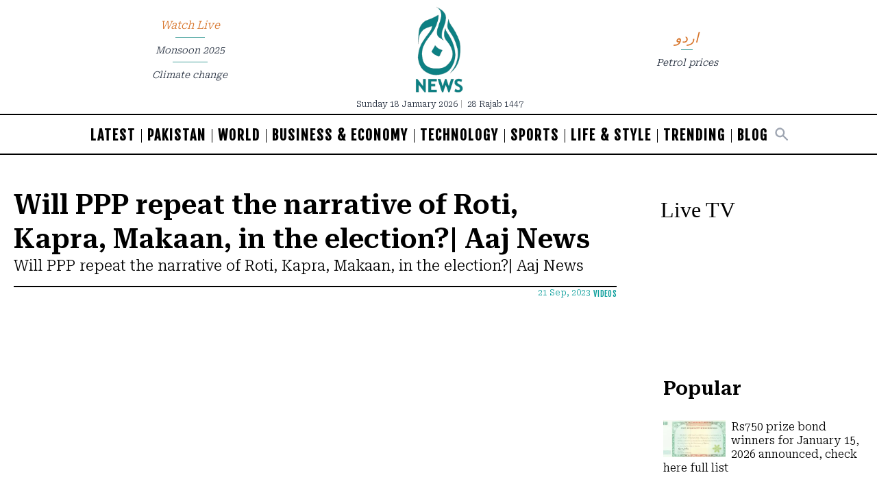

--- FILE ---
content_type: text/html; charset=UTF-8
request_url: https://english.aaj.tv/news/30334503
body_size: 21880
content:
<!DOCTYPE html>
<html lang="en">

<head>
        
    <!-- meta -->
    <meta charset="utf-8">
    <meta name="viewport" content="width=device-width,minimum-scale=1,initial-scale=1">
    <!--[if IE]> <meta http-equiv="X-UA-Compatible" content="IE=edge" /> <![endif]-->
    <title>Will PPP repeat the narrative of Roti, Kapra, Makaan, in the election?| Aaj News - Videos - Aaj English TV</title> 
     <meta name='subject' content='Latest Pakistan news stories and analysis reporting on Current affair Pakistan Nations stories Karachi Lahore,Islamabad and more Pakistan cities latest news Updates...' /> 
     <meta name='description' content='Will PPP repeat the narrative of Roti, Kapra, Makaan, in the election?| Aaj News' />   
     <meta property='og:locale' content='en_US' /> 
     <link rel='canonical' href='https://english.aaj.tv/news/30334503/will-ppp-repeat-the-narrative-of-roti-kapra-makaan-in-the-election-aaj-news' /> 
     <link rel='alternate' type='application/rss+xml' title='Will PPP repeat the narrative of Roti, Kapra, Makaan, in the election?| Aaj News' href='https://english.aaj.tv/feeds/news/30334503' /> 
     <link rel='amphtml' href='https://english.aaj.tv/news/amp/30334503' />     
    <meta name='twitter:card' content='summary_large_image' /> 
    <meta name='twitter:site' content='@AajNewsEnglish' /> 
    <meta name='twitter:url' content='http://english.aaj.tv/news/30334503' />  
    <meta name='twitter:title' content='Will PPP repeat the narrative of Roti, Kapra, Makaan, in the election?| Aaj News' /> 
    <meta name='twitter:description' content='Will PPP repeat the narrative of Roti, Kapra, Makaan, in the election?| Aaj News' />
    
    <meta property='og:site_name' content='Aaj English TV' /> 
    <meta property='og:url' content='http://english.aaj.tv/news/30334503' /> 
    <meta property='og:type' content='article' /> 
    <meta property='og:title' content='Will PPP repeat the narrative of Roti, Kapra, Makaan, in the election?| Aaj News' /> 
    <meta property='og:description' content='Will PPP repeat the narrative of Roti, Kapra, Makaan, in the election?| Aaj News' />
    
    
    <meta itemprop='title' content='Will PPP repeat the narrative of Roti, Kapra, Makaan, in the election?| Aaj News' /> 
    <meta itemprop='description' content='Will PPP repeat the narrative of Roti, Kapra, Makaan, in the election?| Aaj News' />
    
    <meta name='description' content='Will PPP repeat the narrative of Roti, Kapra, Makaan, in the election?| Aaj News' />
    
     <meta property='twitter:image' content='https://i.ytimg.com/vi/PPgsKTzO3iE/maxresdefault.jpg' />
     <meta property='og:image' content='https://i.ytimg.com/vi/PPgsKTzO3iE/maxresdefault.jpg' />
     <meta itemprop='image' content='https://i.ytimg.com/vi/PPgsKTzO3iE/maxresdefault.jpg' />
    
    <meta property='article:section' itemprop='articleSection' content='videos' /> 
    <meta property='article:publisher' content='https://english.aaj.tv' /> 
    <meta property='article:published_time' content='2023-09-21 23:00:17+05:00' /> 
    <meta property='article:modified_time' content='2023-09-21 23:00:17+05:00' /> 
    
      
    
    
    <!-- Google tag (gtag.js) -->
    <script async src="https://www.googletagmanager.com/gtag/js?id=G-BX45QPL4KF"></script>
    <script>
        window.dataLayer = window.dataLayer || [];
        window.googletag = window.googletag || {cmd: []};
        function gtag(){dataLayer.push(arguments);}
        gtag('js', new Date());
        gtag('config', 'G-BX45QPL4KF', {
           send_page_view: false
       });
    </script>
    <script data-infinite='true'>
        gtag('event', 'page_view', {
            "Category": "Videos","Categories": ["Videos"],"content_group": "videos","Id": "news/30334503","PublishedDate": 1695319217,"UpdatedDate": 1695319217,"ArticleAge": 73365043,"ArticleAgeRanges": "10+ days","ArticleType": "Default",
            "non_interaction": true
        });
    </script>
    
<script type="application/ld+json">
    {"@context":"http://schema.org","@graph":[{"@type":"Organization","@id":"https://english.aaj.tv/#organization","logo":"https://english.aaj.tv/_img/logo.png","description":"Will PPP repeat the narrative of Roti, Kapra, Makaan, in the election?| Aaj News","name":"Aaj English TV","url":"https://english.aaj.tv","sameAs":[],"potentialAction":{"@type":"SearchAction","target":"https://english.aaj.tv/search?cx=2102e89c2490c42a7&ie=UTF-8&q={search_term_string}","query-input":"required name=search_term_string"},"address":{"@type":"PostalAddress","addressLocality":"Karachi","addressRegion":"Sindh","addressCountry":"PK"}}]}
</script>
<script type="application/ld+json">
    {"@context": "http://schema.org", "@type": "BreadcrumbList","itemListElement": [{"@type":"ListItem","position":1,"item":{"@id":"https://english.aaj.tv/videos","name":"Videos"}}]}
</script>    <script type="application/ld+json">
        {"@context":"http://schema.org","@type":"NewsArticle","url":"https://english.aaj.tv","publisher":{"@context":"http://schema.org","@type":"Organization","name":"Aaj English TV","url":"https://english.aaj.tv","sameAs":[],"logo":{"@context":"http://schema.org","@type":"ImageObject","url":"https://english.aaj.tv/_img/logo.png"}},"copyrightYear":"2026","image":[],"mainEntityOfPage":"http://english.aaj.tv/news/30334503","headline":"Will PPP repeat the narrative of Roti, Kapra, Makaan, in the election?| Aaj News","description":"Will PPP repeat the narrative of Roti, Kapra, Makaan, in the election?| Aaj News","datePublished":"2023-09-21T23:00:17+05:00","dateModified":"2023-09-21T23:00:17+05:00"}
    </script>        <!-- - - - - start:counters - - - - -->
            <script type='text/javascript' data-infinite='true'>
                function runMyCounter() {
                    Counter.count([{"news":30334503},{"parent":"Videos"},{"editor":0}]);
                }

                // Check the document's state
                if (document.readyState === "interactive" || document.readyState === "complete") {
                    // If already loaded, run it now
                    runMyCounter();
                } else {
                    // Otherwise, wait for the event
                    document.addEventListener("DOMContentLoaded", runMyCounter);
                }
            </script>
        <!-- - - - - end:counters - - - - -->    
    <style type='text/css'>
    /* CRITICALCSS */
    @charset "UTF-8";@font-face{font-family:'Fjalla One';font-style:normal;font-weight:400;font-display:swap;src:url(https://fonts.gstatic.com/s/fjallaone/v15/Yq6R-LCAWCX3-6Ky7FAFnOY.ttf) format('truetype')}@font-face{font-family:'Roboto Serif';font-style:normal;font-weight:300;font-stretch:normal;font-display:swap;src:url(https://fonts.gstatic.com/s/robotoserif/v16/R71RjywflP6FLr3gZx7K8UyuXDs9zVwDmXCb8lxYgmuii32UGoVldX70gfjL4-3sMM_kB_qXSEXTJQCFLH5-_bcElnQtp6c.ttf) format('truetype')}@font-face{font-family:'Roboto Serif';font-style:normal;font-weight:300;font-stretch:normal;font-display:swap;src:url(https://fonts.gstatic.com/s/robotoserif/v16/R71RjywflP6FLr3gZx7K8UyuXDs9zVwDmXCb8lxYgmuii32UGoVldX7kgfjL4-3sMM_kB_qXSEXTJQCFLH5-_bcElnQtp6c.ttf) format('truetype')}@font-face{font-family:'Roboto Serif';font-style:normal;font-weight:300;font-stretch:normal;font-display:swap;src:url(https://fonts.gstatic.com/s/robotoserif/v16/R71RjywflP6FLr3gZx7K8UyuXDs9zVwDmXCb8lxYgmuii32UGoVldX7UgfjL4-3sMM_kB_qXSEXTJQCFLH5-_bcElnQtp6c.ttf) format('truetype')}@font-face{font-family:'Roboto Serif';font-style:normal;font-weight:300;font-stretch:normal;font-display:swap;src:url(https://fonts.gstatic.com/s/robotoserif/v16/R71RjywflP6FLr3gZx7K8UyuXDs9zVwDmXCb8lxYgmuii32UGoVldX7EgfjL4-3sMM_kB_qXSEXTJQCFLH5-_bcElnQtp6c.ttf) format('truetype')}@font-face{font-family:'Roboto Serif';font-style:normal;font-weight:300;font-stretch:normal;font-display:swap;src:url(https://fonts.gstatic.com/s/robotoserif/v16/R71RjywflP6FLr3gZx7K8UyuXDs9zVwDmXCb8lxYgmuii32UGoVldX60gfjL4-3sMM_kB_qXSEXTJQCFLH5-_bcElnQtp6c.ttf) format('truetype')}@font-face{font-family:'Roboto Serif';font-style:normal;font-weight:300;font-stretch:normal;font-display:swap;src:url(https://fonts.gstatic.com/s/robotoserif/v16/R71RjywflP6FLr3gZx7K8UyuXDs9zVwDmXCb8lxYgmuii32UGoVldX6UgfjL4-3sMM_kB_qXSEXTJQCFLH5-_bcElnQtp6c.ttf) format('truetype')}@font-face{font-family:'Roboto Serif';font-style:normal;font-weight:300;font-stretch:normal;font-display:swap;src:url(https://fonts.gstatic.com/s/robotoserif/v16/R71RjywflP6FLr3gZx7K8UyuXDs9zVwDmXCb8lxYgmuii32UGoVldX50gfjL4-3sMM_kB_qXSEXTJQCFLH5-_bcElnQtp6c.ttf) format('truetype')}@font-face{font-family:'Roboto Serif';font-style:normal;font-weight:300;font-stretch:normal;font-display:swap;src:url(https://fonts.gstatic.com/s/robotoserif/v16/R71RjywflP6FLr3gZx7K8UyuXDs9zVwDmXCb8lxYgmuii32UGoVldX58gfjL4-3sMM_kB_qXSEXTJQCFLH5-_bcElnQtp6c.ttf) format('truetype')}@font-face{font-family:'Roboto Serif';font-style:normal;font-weight:300;font-stretch:normal;font-display:swap;src:url(https://fonts.gstatic.com/s/robotoserif/v16/R71RjywflP6FLr3gZx7K8UyuXDs9zVwDmXCb8lxYgmuii32UGoVldX5kgfjL4-3sMM_kB_qXSEXTJQCFLH5-_bcElnQtp6c.ttf) format('truetype')}@font-face{font-family:'Roboto Serif';font-style:normal;font-weight:300;font-stretch:normal;font-display:swap;src:url(https://fonts.gstatic.com/s/robotoserif/v16/R71RjywflP6FLr3gZx7K8UyuXDs9zVwDmXCb8lxYgmuii32UGoVldX5UgfjL4-3sMM_kB_qXSEXTJQCFLH5-_bcElnQtp6c.ttf) format('truetype')}@font-face{font-family:'Roboto Serif';font-style:normal;font-weight:300;font-stretch:normal;font-display:swap;src:url(https://fonts.gstatic.com/s/robotoserif/v16/R71RjywflP6FLr3gZx7K8UyuXDs9zVwDmXCb8lxYgmuii32UGoVldX40gfjL4-3sMM_kB_qXSEXTJQCFLH5-_bcElnQtp6c.ttf) format('truetype')}@font-face{font-family:'Roboto Serif';font-style:normal;font-weight:300;font-stretch:normal;font-display:swap;src:url(https://fonts.gstatic.com/s/robotoserif/v16/R71RjywflP6FLr3gZx7K8UyuXDs9zVwDmXCb8lxYgmuii32UGoVldX4UgfjL4-3sMM_kB_qXSEXTJQCFLH5-_bcElnQtp6c.ttf) format('truetype')}@font-face{font-family:'Roboto Serif';font-style:normal;font-weight:300;font-stretch:normal;font-display:swap;src:url(https://fonts.gstatic.com/s/robotoserif/v16/R71RjywflP6FLr3gZx7K8UyuXDs9zVwDmXCb8lxYgmuii32UGoVldX7kgvjL4-3sMM_kB_qXSEXTJQCFLH5-_bcElnQtp6c.ttf) format('truetype')}@font-face{font-family:'Roboto Serif';font-style:normal;font-weight:300;font-stretch:normal;font-display:swap;src:url(https://fonts.gstatic.com/s/robotoserif/v16/R71RjywflP6FLr3gZx7K8UyuXDs9zVwDmXCb8lxYgmuii32UGoVldX60gvjL4-3sMM_kB_qXSEXTJQCFLH5-_bcElnQtp6c.ttf) format('truetype')}@font-face{font-family:'Roboto Serif';font-style:normal;font-weight:300;font-stretch:normal;font-display:swap;src:url(https://fonts.gstatic.com/s/robotoserif/v16/R71RjywflP6FLr3gZx7K8UyuXDs9zVwDmXCb8lxYgmuii32UGoVldX6EgvjL4-3sMM_kB_qXSEXTJQCFLH5-_bcElnQtp6c.ttf) format('truetype')}@font-face{font-family:'Roboto Serif';font-style:normal;font-weight:300;font-stretch:normal;font-display:swap;src:url(https://fonts.gstatic.com/s/robotoserif/v16/R71RjywflP6FLr3gZx7K8UyuXDs9zVwDmXCb8lxYgmuii32UGoVldX5kgvjL4-3sMM_kB_qXSEXTJQCFLH5-_bcElnQtp6c.ttf) format('truetype')}@font-face{font-family:'Roboto Serif';font-style:normal;font-weight:300;font-stretch:normal;font-display:swap;src:url(https://fonts.gstatic.com/s/robotoserif/v16/R71RjywflP6FLr3gZx7K8UyuXDs9zVwDmXCb8lxYgmuii32UGoVldX40gvjL4-3sMM_kB_qXSEXTJQCFLH5-_bcElnQtp6c.ttf) format('truetype')}@font-face{font-family:'Roboto Serif';font-style:normal;font-weight:300;font-stretch:normal;font-display:swap;src:url(https://fonts.gstatic.com/s/robotoserif/v16/R71RjywflP6FLr3gZx7K8UyuXDs9zVwDmXCb8lxYgmuii32UGoVldX4EgvjL4-3sMM_kB_qXSEXTJQCFLH5-_bcElnQtp6c.ttf) format('truetype')}@font-face{font-family:'Roboto Serif';font-style:normal;font-weight:300;font-stretch:normal;font-display:swap;src:url(https://fonts.gstatic.com/s/robotoserif/v16/R71RjywflP6FLr3gZx7K8UyuXDs9zVwDmXCb8lxYgmuii32UGoVldX7kg_jL4-3sMM_kB_qXSEXTJQCFLH5-_bcElnQtp6c.ttf) format('truetype')}@font-face{font-family:'Roboto Serif';font-style:normal;font-weight:600;font-stretch:normal;font-display:swap;src:url(https://fonts.gstatic.com/s/robotoserif/v16/R71RjywflP6FLr3gZx7K8UyuXDs9zVwDmXCb8lxYgmuii32UGoVldX70gfjL4-3sMM_kB_qXSEXTJQCFLH5-_bcElvQqp6c.ttf) format('truetype')}@font-face{font-family:'Roboto Serif';font-style:normal;font-weight:600;font-stretch:normal;font-display:swap;src:url(https://fonts.gstatic.com/s/robotoserif/v16/R71RjywflP6FLr3gZx7K8UyuXDs9zVwDmXCb8lxYgmuii32UGoVldX7kgfjL4-3sMM_kB_qXSEXTJQCFLH5-_bcElvQqp6c.ttf) format('truetype')}@font-face{font-family:'Roboto Serif';font-style:normal;font-weight:600;font-stretch:normal;font-display:swap;src:url(https://fonts.gstatic.com/s/robotoserif/v16/R71RjywflP6FLr3gZx7K8UyuXDs9zVwDmXCb8lxYgmuii32UGoVldX7UgfjL4-3sMM_kB_qXSEXTJQCFLH5-_bcElvQqp6c.ttf) format('truetype')}@font-face{font-family:'Roboto Serif';font-style:normal;font-weight:600;font-stretch:normal;font-display:swap;src:url(https://fonts.gstatic.com/s/robotoserif/v16/R71RjywflP6FLr3gZx7K8UyuXDs9zVwDmXCb8lxYgmuii32UGoVldX7EgfjL4-3sMM_kB_qXSEXTJQCFLH5-_bcElvQqp6c.ttf) format('truetype')}@font-face{font-family:'Roboto Serif';font-style:normal;font-weight:600;font-stretch:normal;font-display:swap;src:url(https://fonts.gstatic.com/s/robotoserif/v16/R71RjywflP6FLr3gZx7K8UyuXDs9zVwDmXCb8lxYgmuii32UGoVldX60gfjL4-3sMM_kB_qXSEXTJQCFLH5-_bcElvQqp6c.ttf) format('truetype')}@font-face{font-family:'Roboto Serif';font-style:normal;font-weight:600;font-stretch:normal;font-display:swap;src:url(https://fonts.gstatic.com/s/robotoserif/v16/R71RjywflP6FLr3gZx7K8UyuXDs9zVwDmXCb8lxYgmuii32UGoVldX6UgfjL4-3sMM_kB_qXSEXTJQCFLH5-_bcElvQqp6c.ttf) format('truetype')}@font-face{font-family:'Roboto Serif';font-style:normal;font-weight:600;font-stretch:normal;font-display:swap;src:url(https://fonts.gstatic.com/s/robotoserif/v16/R71RjywflP6FLr3gZx7K8UyuXDs9zVwDmXCb8lxYgmuii32UGoVldX50gfjL4-3sMM_kB_qXSEXTJQCFLH5-_bcElvQqp6c.ttf) format('truetype')}@font-face{font-family:'Roboto Serif';font-style:normal;font-weight:600;font-stretch:normal;font-display:swap;src:url(https://fonts.gstatic.com/s/robotoserif/v16/R71RjywflP6FLr3gZx7K8UyuXDs9zVwDmXCb8lxYgmuii32UGoVldX58gfjL4-3sMM_kB_qXSEXTJQCFLH5-_bcElvQqp6c.ttf) format('truetype')}@font-face{font-family:'Roboto Serif';font-style:normal;font-weight:600;font-stretch:normal;font-display:swap;src:url(https://fonts.gstatic.com/s/robotoserif/v16/R71RjywflP6FLr3gZx7K8UyuXDs9zVwDmXCb8lxYgmuii32UGoVldX5kgfjL4-3sMM_kB_qXSEXTJQCFLH5-_bcElvQqp6c.ttf) format('truetype')}@font-face{font-family:'Roboto Serif';font-style:normal;font-weight:600;font-stretch:normal;font-display:swap;src:url(https://fonts.gstatic.com/s/robotoserif/v16/R71RjywflP6FLr3gZx7K8UyuXDs9zVwDmXCb8lxYgmuii32UGoVldX5UgfjL4-3sMM_kB_qXSEXTJQCFLH5-_bcElvQqp6c.ttf) format('truetype')}@font-face{font-family:'Roboto Serif';font-style:normal;font-weight:600;font-stretch:normal;font-display:swap;src:url(https://fonts.gstatic.com/s/robotoserif/v16/R71RjywflP6FLr3gZx7K8UyuXDs9zVwDmXCb8lxYgmuii32UGoVldX40gfjL4-3sMM_kB_qXSEXTJQCFLH5-_bcElvQqp6c.ttf) format('truetype')}@font-face{font-family:'Roboto Serif';font-style:normal;font-weight:600;font-stretch:normal;font-display:swap;src:url(https://fonts.gstatic.com/s/robotoserif/v16/R71RjywflP6FLr3gZx7K8UyuXDs9zVwDmXCb8lxYgmuii32UGoVldX4UgfjL4-3sMM_kB_qXSEXTJQCFLH5-_bcElvQqp6c.ttf) format('truetype')}@font-face{font-family:'Roboto Serif';font-style:normal;font-weight:600;font-stretch:normal;font-display:swap;src:url(https://fonts.gstatic.com/s/robotoserif/v16/R71RjywflP6FLr3gZx7K8UyuXDs9zVwDmXCb8lxYgmuii32UGoVldX7kgvjL4-3sMM_kB_qXSEXTJQCFLH5-_bcElvQqp6c.ttf) format('truetype')}@font-face{font-family:'Roboto Serif';font-style:normal;font-weight:600;font-stretch:normal;font-display:swap;src:url(https://fonts.gstatic.com/s/robotoserif/v16/R71RjywflP6FLr3gZx7K8UyuXDs9zVwDmXCb8lxYgmuii32UGoVldX60gvjL4-3sMM_kB_qXSEXTJQCFLH5-_bcElvQqp6c.ttf) format('truetype')}@font-face{font-family:'Roboto Serif';font-style:normal;font-weight:600;font-stretch:normal;font-display:swap;src:url(https://fonts.gstatic.com/s/robotoserif/v16/R71RjywflP6FLr3gZx7K8UyuXDs9zVwDmXCb8lxYgmuii32UGoVldX6EgvjL4-3sMM_kB_qXSEXTJQCFLH5-_bcElvQqp6c.ttf) format('truetype')}@font-face{font-family:'Roboto Serif';font-style:normal;font-weight:600;font-stretch:normal;font-display:swap;src:url(https://fonts.gstatic.com/s/robotoserif/v16/R71RjywflP6FLr3gZx7K8UyuXDs9zVwDmXCb8lxYgmuii32UGoVldX5kgvjL4-3sMM_kB_qXSEXTJQCFLH5-_bcElvQqp6c.ttf) format('truetype')}@font-face{font-family:'Roboto Serif';font-style:normal;font-weight:600;font-stretch:normal;font-display:swap;src:url(https://fonts.gstatic.com/s/robotoserif/v16/R71RjywflP6FLr3gZx7K8UyuXDs9zVwDmXCb8lxYgmuii32UGoVldX40gvjL4-3sMM_kB_qXSEXTJQCFLH5-_bcElvQqp6c.ttf) format('truetype')}@font-face{font-family:'Roboto Serif';font-style:normal;font-weight:600;font-stretch:normal;font-display:swap;src:url(https://fonts.gstatic.com/s/robotoserif/v16/R71RjywflP6FLr3gZx7K8UyuXDs9zVwDmXCb8lxYgmuii32UGoVldX4EgvjL4-3sMM_kB_qXSEXTJQCFLH5-_bcElvQqp6c.ttf) format('truetype')}@font-face{font-family:'Roboto Serif';font-style:normal;font-weight:600;font-stretch:normal;font-display:swap;src:url(https://fonts.gstatic.com/s/robotoserif/v16/R71RjywflP6FLr3gZx7K8UyuXDs9zVwDmXCb8lxYgmuii32UGoVldX7kg_jL4-3sMM_kB_qXSEXTJQCFLH5-_bcElvQqp6c.ttf) format('truetype')}@font-face{font-family:NafeesNaksh;font-style:normal;font-weight:400;unicode-range:U+06??,U+0750-077f,U+fb50-fdff,U+fe70-feff;src:url(https://cdn.jsdelivr.net/npm/urdu-web-fonts@1.0.3/Nafees-Web-Naskh/fonts/Nafees-Web-Naskh.woff) format("woff")}@media (min-width:720px){.sm\:text-4\.5{font-size:1.125rem}.container{max-width:720px}.sm\:col-span-6{grid-column:span 6/span 6}.sm\:row-start-1{grid-row-start:1}.sm\:row-end-2{grid-row-end:2}.sm\:row-end-4{grid-row-end:4}.sm\:mx-2{margin-left:.5rem;margin-right:.5rem}.sm\:mb-0{margin-bottom:0}.sm\:ml-3{margin-left:.75rem}.sm\:ml-4{margin-left:1rem}.sm\:ml-6{margin-left:1.5rem}.sm\:mr-3{margin-right:.75rem}.sm\:mt-0{margin-top:0}.sm\:mt-3{margin-top:.75rem}.sm\:mt-4{margin-top:1rem}.sm\:block{display:block}.sm\:flex{display:flex}.sm\:hidden{display:none}.sm\:w-1\/2{width:50%}.sm\:w-20{width:5rem}.sm\:w-auto{width:auto}.sm\:w-full{width:100%}.sm\:grid-cols-12{grid-template-columns:repeat(12,minmax(0,1fr))}.sm\:flex-row-reverse{flex-direction:row-reverse}.sm\:items-start{align-items:flex-start}.sm\:gap-x-5{-moz-column-gap:1.25rem;column-gap:1.25rem}.sm\:px-2{padding-left:.5rem;padding-right:.5rem}.sm\:px-4{padding-left:1rem;padding-right:1rem}.sm\:px-5{padding-left:1.25rem;padding-right:1.25rem}.sm\:py-4{padding-top:1rem;padding-bottom:1rem}.sm\:py-5{padding-top:1.25rem;padding-bottom:1.25rem}.sm\:text-left{text-align:left}.sm\:text-sm{font-size:var(--font-sm,.875rem);line-height:var(--font-sm-lineheight,1.25rem)}.nav-trend:not(:last-child):after{content:"";position:absolute;left:25%;bottom:0;height:1px;width:50%;border-bottom:1px solid #47a39e}}.my-4{margin-top:1rem;margin-bottom:1rem}.pb-4{padding-bottom:1rem}.pl-1{padding-left:.25rem}@media (min-width:720px){.sm\:text-4\.5{font-size:1.125rem}.sm\:w-full{width:100%}.sm\:col-span-6{grid-column:span 6/span 6}.sm\:row-start-1{grid-row-start:1}.sm\:row-start-2{grid-row-start:2}.sm\:row-end-2{grid-row-end:2}.sm\:row-end-4{grid-row-end:4}.sm\:mx-2{margin-left:.5rem;margin-right:.5rem}.sm\:mb-0{margin-bottom:0}.sm\:ml-3{margin-left:.75rem}.sm\:ml-4{margin-left:1rem}.sm\:ml-6{margin-left:1.5rem}.sm\:mr-3{margin-right:.75rem}.sm\:mt-0{margin-top:0}.sm\:mt-3{margin-top:.75rem}.sm\:mt-4{margin-top:1rem}.sm\:block{display:block}.sm\:flex{display:flex}.sm\:hidden{display:none}.sm\:w-1\/2{width:50%}.sm\:w-20{width:5rem}.sm\:w-auto{width:auto}.sm\:grid-cols-12{grid-template-columns:repeat(12,minmax(0,1fr))}.sm\:flex-row-reverse{flex-direction:row-reverse}.sm\:items-start{align-items:flex-start}.sm\:gap-x-5{-moz-column-gap:1.25rem;column-gap:1.25rem}.sm\:px-2{padding-left:.5rem;padding-right:.5rem}.sm\:px-4{padding-left:1rem;padding-right:1rem}.sm\:px-5{padding-left:1.25rem;padding-right:1.25rem}.sm\:py-4{padding-top:1rem;padding-bottom:1rem}.sm\:py-5{padding-top:1.25rem;padding-bottom:1.25rem}.sm\:text-left{text-align:left}.sm\:text-sm{font-size:var(--font-sm,.875rem);line-height:var(--font-sm-lineheight,1.25rem)}.nav-trend:not(:last-child):after{content:"";position:absolute;left:25%;bottom:0;height:1px;width:50%;border-bottom:1px solid #47a39e}.container{max-width:720px}}.sr-only{position:absolute;width:1px;height:1px;padding:0;margin:-1px;overflow:hidden;clip:rect(0,0,0,0);border:0}*,:after,:before{--tw-border-spacing-x:0;--tw-border-spacing-y:0;--tw-translate-x:0;--tw-translate-y:0;--tw-rotate:0;--tw-skew-x:0;--tw-skew-y:0;--tw-scale-x:1;--tw-scale-y:1;--tw-pan-x: ;--tw-pan-y: ;--tw-pinch-zoom: ;--tw-scroll-snap-strictness:proximity;--tw-gradient-from-position: ;--tw-gradient-via-position: ;--tw-gradient-to-position: ;--tw-ordinal: ;--tw-slashed-zero: ;--tw-numeric-figure: ;--tw-numeric-spacing: ;--tw-numeric-fraction: ;--tw-ring-inset: ;--tw-ring-offset-width:0px;--tw-ring-offset-color:#fff;--tw-ring-color:rgba(147,197,253,0.5);--tw-ring-offset-shadow:0 0 transparent;--tw-ring-shadow:0 0 transparent;--tw-shadow:0 0 transparent;--tw-shadow-colored:0 0 transparent;--tw-blur: ;--tw-brightness: ;--tw-contrast: ;--tw-grayscale: ;--tw-hue-rotate: ;--tw-invert: ;--tw-saturate: ;--tw-sepia: ;--tw-drop-shadow: ;--tw-backdrop-blur: ;--tw-backdrop-brightness: ;--tw-backdrop-contrast: ;--tw-backdrop-grayscale: ;--tw-backdrop-hue-rotate: ;--tw-backdrop-invert: ;--tw-backdrop-opacity: ;--tw-backdrop-saturate: ;--tw-backdrop-sepia: ;--tw-contain-size: ;--tw-contain-layout: ;--tw-contain-paint: ;--tw-contain-style: }::-webkit-backdrop{--tw-border-spacing-x:0;--tw-border-spacing-y:0;--tw-translate-x:0;--tw-translate-y:0;--tw-rotate:0;--tw-skew-x:0;--tw-skew-y:0;--tw-scale-x:1;--tw-scale-y:1;--tw-pan-x: ;--tw-pan-y: ;--tw-pinch-zoom: ;--tw-scroll-snap-strictness:proximity;--tw-gradient-from-position: ;--tw-gradient-via-position: ;--tw-gradient-to-position: ;--tw-ordinal: ;--tw-slashed-zero: ;--tw-numeric-figure: ;--tw-numeric-spacing: ;--tw-numeric-fraction: ;--tw-ring-inset: ;--tw-ring-offset-width:0px;--tw-ring-offset-color:#fff;--tw-ring-color:rgba(147,197,253,0.5);--tw-ring-offset-shadow:0 0 transparent;--tw-ring-shadow:0 0 transparent;--tw-shadow:0 0 transparent;--tw-shadow-colored:0 0 transparent;--tw-blur: ;--tw-brightness: ;--tw-contrast: ;--tw-grayscale: ;--tw-hue-rotate: ;--tw-invert: ;--tw-saturate: ;--tw-sepia: ;--tw-drop-shadow: ;--tw-backdrop-blur: ;--tw-backdrop-brightness: ;--tw-backdrop-contrast: ;--tw-backdrop-grayscale: ;--tw-backdrop-hue-rotate: ;--tw-backdrop-invert: ;--tw-backdrop-opacity: ;--tw-backdrop-saturate: ;--tw-backdrop-sepia: ;--tw-contain-size: ;--tw-contain-layout: ;--tw-contain-paint: ;--tw-contain-style: }::backdrop{--tw-border-spacing-x:0;--tw-border-spacing-y:0;--tw-translate-x:0;--tw-translate-y:0;--tw-rotate:0;--tw-skew-x:0;--tw-skew-y:0;--tw-scale-x:1;--tw-scale-y:1;--tw-pan-x: ;--tw-pan-y: ;--tw-pinch-zoom: ;--tw-scroll-snap-strictness:proximity;--tw-gradient-from-position: ;--tw-gradient-via-position: ;--tw-gradient-to-position: ;--tw-ordinal: ;--tw-slashed-zero: ;--tw-numeric-figure: ;--tw-numeric-spacing: ;--tw-numeric-fraction: ;--tw-ring-inset: ;--tw-ring-offset-width:0px;--tw-ring-offset-color:#fff;--tw-ring-color:rgba(147,197,253,0.5);--tw-ring-offset-shadow:0 0 transparent;--tw-ring-shadow:0 0 transparent;--tw-shadow:0 0 transparent;--tw-shadow-colored:0 0 transparent;--tw-blur: ;--tw-brightness: ;--tw-contrast: ;--tw-grayscale: ;--tw-hue-rotate: ;--tw-invert: ;--tw-saturate: ;--tw-sepia: ;--tw-drop-shadow: ;--tw-backdrop-blur: ;--tw-backdrop-brightness: ;--tw-backdrop-contrast: ;--tw-backdrop-grayscale: ;--tw-backdrop-hue-rotate: ;--tw-backdrop-invert: ;--tw-backdrop-opacity: ;--tw-backdrop-saturate: ;--tw-backdrop-sepia: ;--tw-contain-size: ;--tw-contain-layout: ;--tw-contain-paint: ;--tw-contain-style: }*,:after,:before{box-sizing:border-box;border:0 solid var(--gray-200,#e5e7eb)}:after,:before{--tw-content:""}:host,html{line-height:1.5;-webkit-text-size-adjust:100%;-moz-tab-size:4;-o-tab-size:4;tab-size:4;font-family:NafeesNaksh,ui-sans-serif,system-ui,sans-serif,Apple Color Emoji,Segoe UI Emoji,Segoe UI Symbol,Noto Color Emoji;font-feature-settings:normal;font-variation-settings:normal}body{margin:0;line-height:inherit}h1,h2,h3{font-size:inherit;font-weight:inherit}a{color:inherit;text-decoration:inherit}button,input{font-family:inherit;font-feature-settings:inherit;font-variation-settings:inherit;font-size:100%;font-weight:inherit;line-height:inherit;letter-spacing:inherit;color:inherit;margin:0;padding:0}button{text-transform:none}button{-webkit-appearance:button;background-color:transparent;background-image:none}:-moz-focusring{outline:auto}:-moz-ui-invalid{box-shadow:none}::-webkit-inner-spin-button,::-webkit-outer-spin-button{height:auto}[type=search]{-webkit-appearance:textfield;outline-offset:-2px}::-webkit-search-decoration{-webkit-appearance:none}::-webkit-file-upload-button{-webkit-appearance:button;font:inherit}figure,h1,h2,h3,p{margin:0}input::-moz-placeholder{opacity:1;color:var(--gray-400,#9fa6b2)}input:-ms-input-placeholder{opacity:1;color:var(--gray-400,#9fa6b2)}img,svg{display:block;vertical-align:middle}img{max-width:100%;height:auto}[type=search],[type=text]{-webkit-appearance:none;-moz-appearance:none;appearance:none;background-color:#fff;border-color:var(--gray-500,#6b7280);border-width:1px;border-radius:0;padding:.5rem .75rem;font-size:1rem;line-height:1.5rem;--tw-shadow:0 0 transparent}input::-moz-placeholder{color:var(--gray-500,#6b7280);opacity:1}input:-ms-input-placeholder{color:var(--gray-500,#6b7280);opacity:1}::-webkit-datetime-edit-fields-wrapper{padding:0}::-webkit-date-and-time-value{min-height:1.5em;text-align:inherit}::-webkit-datetime-edit{display:inline-flex}::-webkit-datetime-edit,::-webkit-datetime-edit-day-field,::-webkit-datetime-edit-hour-field,::-webkit-datetime-edit-meridiem-field,::-webkit-datetime-edit-millisecond-field,::-webkit-datetime-edit-minute-field,::-webkit-datetime-edit-month-field,::-webkit-datetime-edit-second-field,::-webkit-datetime-edit-year-field{padding-top:0;padding-bottom:0}.container{width:100%}@media (min-width:960px){.container{max-width:960px}}@media (min-width:1280px){.container{max-width:1280px}}.container{margin-left:auto;margin-right:auto;padding-left:.5rem;padding-right:.5rem}@media (min-width:960px){.container{margin-left:auto;margin-right:auto;padding-left:1rem;padding-right:1rem}}.btn{display:inline-flex;align-items:center;border-color:transparent;padding:.125rem .5rem;font-family:NafeesNaksh,ui-sans-serif,system-ui,sans-serif,Apple Color Emoji,Segoe UI Emoji,Segoe UI Symbol,Noto Color Emoji;font-size:var(--font-xs,.75rem);line-height:var(--font-xs-lineheight,1rem);font-weight:500;text-transform:uppercase;line-height:1rem}.btn-label{background-color:transparent;padding-left:0;padding-right:0;font-weight:300}.scrollbar-hide::-webkit-scrollbar{display:none}.scrollbar-hide{-ms-overflow-style:none;scrollbar-width:none}figure.media{position:relative;clear:both;max-width:100%;overflow:hidden}.media__item{position:relative;display:block;text-align:center;padding:0 0 60%}.media__item img{position:absolute;top:0;right:0;bottom:0;left:0;margin:auto;max-height:100%;max-width:100%}.media--fill img{height:100%;width:100%}img:-moz-loading{visibility:hidden}.sr-only{position:absolute;width:1px;height:1px;padding:0;margin:-1px;overflow:hidden;clip:rect(0,0,0,0);white-space:nowrap;border-width:0}.fixed{position:fixed}.absolute{position:absolute}.relative{position:relative}.inset-y-0{top:0;bottom:0}.bottom-0{bottom:0}.left-0{left:0}.left-1\/4{left:25%}.right-0{right:0}.top-0{top:0}.z-50{z-index:50}.row-start-1{grid-row-start:1}.row-start-2{grid-row-start:2}.row-start-3{grid-row-start:3}.float-right{float:right}.float-none{float:none}.mx-1{margin-left:.25rem;margin-right:.25rem}.mx-auto{margin-left:auto;margin-right:auto}.my-2{margin-top:.5rem;margin-bottom:.5rem}.-mb-px{margin-bottom:-1px}.-ml-2{margin-left:-.5rem}.-mt-1{margin-top:-.25rem}.mb-0{margin-bottom:0}.mb-1{margin-bottom:.25rem}.mb-10{margin-bottom:2.5rem}.mb-2{margin-bottom:.5rem}.mb-2\.5{margin-bottom:.625rem}.mb-3{margin-bottom:.75rem}.mb-4{margin-bottom:1rem}.mb-6{margin-bottom:1.5rem}.ml-0{margin-left:0}.ml-2{margin-left:.5rem}.ml-4{margin-left:1rem}.mr-1{margin-right:.25rem}.mt-0\.5{margin-top:.125rem}.mt-1{margin-top:.25rem}.mt-10{margin-top:2.5rem}.mt-2{margin-top:.5rem}.mt-3{margin-top:.75rem}.block{display:block}.inline-block{display:inline-block}.inline{display:inline}.flex{display:flex}.inline-flex{display:inline-flex}.grid{display:grid}.hidden{display:none}.h-12{height:3rem}.h-14{height:3.5rem}.h-4{height:1rem}.h-6{height:1.5rem}.h-7{height:1.75rem}.h-px{height:1px}.w-1\/2{width:50%}.w-1\/3{width:33.333333%}.w-10{width:2.5rem}.w-12{width:3rem}.w-30{width:7.5rem}.w-4{width:1rem}.w-6{width:1.5rem}.w-7{width:1.75rem}.w-full{width:100%}.max-w-lg{max-width:32rem}.max-w-screen-lg{max-width:1280px}.flex-1{flex:1 1 0%}.flex-shrink-0{flex-shrink:0}.grid-cols-1{grid-template-columns:repeat(1,minmax(0,1fr))}.grid-cols-12{grid-template-columns:repeat(12,minmax(0,1fr))}.grid-cols-2{grid-template-columns:repeat(2,minmax(0,1fr))}.flex-row{flex-direction:row}.flex-col{flex-direction:column}.items-center{align-items:center}.items-stretch{align-items:stretch}.justify-center{justify-content:center}.justify-evenly{justify-content:space-evenly}.gap-2{gap:.5rem}.gap-3{gap:.75rem}.gap-4{gap:1rem}.divide-y>:not([hidden])~:not([hidden]){--tw-divide-y-reverse:0;border-top-width:calc(1px*(1 - var(--tw-divide-y-reverse)));border-bottom-width:calc(1px*var(--tw-divide-y-reverse))}.divide-gray-300>:not([hidden])~:not([hidden]){border-color:var(--gray-300,#d2d6dc)}.self-auto{align-self:auto}.overflow-auto{overflow:auto}.overflow-hidden{overflow:hidden}.whitespace-nowrap{white-space:nowrap}.rounded-full{border-radius:9999px}.rounded-md{border-radius:.375rem}.rounded-sm{border-radius:.125rem}.rounded-t-md{border-top-left-radius:.375rem;border-top-right-radius:.375rem}.border{border-width:1px}.border-b{border-bottom-width:1px}.border-b-2{border-bottom-width:2px}.border-r{border-right-width:1px}.border-t-2{border-top-width:2px}.border-black{border-color:var(--black,#000)}.border-gray-200{border-color:var(--gray-200,#e5e7eb)}.border-gray-800{border-color:var(--gray-800,#252f3f)}.border-green-500{border-color:var(--green-500,#88ab68)}.border-orange-200{border-color:var(--orange-200,#ef9f4c)}.border-transparent{border-color:transparent}.bg-black{background-color:var(--black,#000)}.bg-gray-100{background-color:var(--gray-100,#f4f5f7)}.bg-gray-50{background-color:var(--gray-50,#f9fafb)}.bg-green-50{background-color:var(--green-50,#e2eee2)}.bg-orange-600{background-color:var(--orange-600,#d7752b)}.bg-white{background-color:var(--white,#fff)}.p-2{padding:.5rem}.p-4{padding:1rem}.px-0{padding-left:0;padding-right:0}.px-1{padding-left:.25rem;padding-right:.25rem}.px-2{padding-left:.5rem;padding-right:.5rem}.px-3{padding-left:.75rem;padding-right:.75rem}.px-4{padding-left:1rem;padding-right:1rem}.px-8{padding-left:2rem;padding-right:2rem}.py-1{padding-top:.25rem;padding-bottom:.25rem}.py-2{padding-top:.5rem;padding-bottom:.5rem}.py-3{padding-top:.75rem;padding-bottom:.75rem}.py-4{padding-top:1rem;padding-bottom:1rem}.pb-1{padding-bottom:.25rem}.pb-2{padding-bottom:.5rem}.pb-2\.5{padding-bottom:.625rem}.pb-3{padding-bottom:.75rem}.pb-5{padding-bottom:1.25rem}.pl-2{padding-left:.5rem}.pl-8{padding-left:2rem}.pr-2{padding-right:.5rem}.pr-4{padding-right:1rem}.pt-1{padding-top:.25rem}.pt-2{padding-top:.5rem}.pt-4{padding-top:1rem}.text-center{text-align:center}.align-middle{vertical-align:middle}.font-arial{font-family:Arial}.font-fjalla{font-family:Fjalla One,Arial Narrow,ui-sans-serif,system-ui,sans-serif,Apple Color Emoji,Segoe UI Emoji,Segoe UI Symbol,Noto Color Emoji}.font-roboto-serif{font-family:Roboto Serif,Palatino,ui-serif,Georgia,Cambria,Times New Roman,Times,serif}.font-sans{font-family:NafeesNaksh,ui-sans-serif,system-ui,sans-serif,Apple Color Emoji,Segoe UI Emoji,Segoe UI Symbol,Noto Color Emoji}.text-3{font-size:.75rem}.text-3\.5{font-size:.875rem}.text-4{font-size:1rem}.text-5{font-size:1.25rem}.text-6{font-size:1.5rem}.text-7{font-size:1.75rem}.text-lg{line-height:var(--font-lg-lineheight,1.75rem)}.text-lg{font-size:var(--font-lg,1.125rem)}.text-sm{line-height:var(--font-sm-lineheight,1.25rem)}.text-sm{font-size:var(--font-sm,.875rem)}.text-xs{font-size:var(--font-xs,.75rem);line-height:var(--font-xs-lineheight,1rem)}.font-bold{font-weight:700}.font-light{font-weight:300}.font-medium{font-weight:500}.font-normal{font-weight:400}.font-semibold{font-weight:600}.uppercase{text-transform:uppercase}.italic{font-style:italic}.leading-4{line-height:1rem}.leading-5{line-height:1.25rem}.leading-6{line-height:1.5rem}.leading-8{line-height:2rem}.leading-none{line-height:1}.tracking-wide{letter-spacing:.025em}.text-black{color:var(--black,#000)}.text-gray-400{color:var(--gray-400,#9fa6b2)}.text-gray-500{color:var(--gray-500,#6b7280)}.text-gray-600{color:var(--gray-600,#4b5563)}.text-gray-700{color:var(--gray-700,#374151)}.text-gray-800{color:var(--gray-800,#252f3f)}.text-gray-900{color:var(--gray-900,#161e2e)}.text-orange-600{color:var(--orange-600,#d7752b)}.text-teal-200{color:var(--teal-200,#02bb9b)}.text-white{color:var(--white,#fff)}.antialiased{-webkit-font-smoothing:antialiased;-moz-osx-font-smoothing:grayscale}.placeholder-gray-500::-moz-placeholder{color:var(--gray-500,#6b7280)}.placeholder-gray-500:-ms-input-placeholder{color:var(--gray-500,#6b7280)}.shadow-sm{box-shadow:var(--tw-ring-offset-shadow,0 0 transparent),var(--tw-ring-shadow,0 0 transparent),var(--tw-shadow)}.shadow-sm{--tw-shadow:0 1px 2px 0 rgba(0,0,0,0.05);--tw-shadow-colored:0 1px 2px 0 var(--tw-shadow-color)}.outline-none{outline:transparent solid 2px;outline-offset:2px}.decoration-teal-200{-webkit-text-decoration-color:var(--teal-200,#02bb9b);text-decoration-color:var(--teal-200,#02bb9b)}@media (min-width:720px){.sm\:col-span-6{grid-column:span 6/span 6}.sm\:row-start-1{grid-row-start:1}.sm\:row-start-2{grid-row-start:2}.sm\:row-end-2{grid-row-end:2}.sm\:row-end-4{grid-row-end:4}.sm\:mx-2{margin-left:.5rem;margin-right:.5rem}.sm\:mb-0{margin-bottom:0}.sm\:ml-3{margin-left:.75rem}.sm\:ml-4{margin-left:1rem}.sm\:ml-6{margin-left:1.5rem}.sm\:mr-3{margin-right:.75rem}.sm\:mt-0{margin-top:0}.sm\:mt-3{margin-top:.75rem}.sm\:mt-4{margin-top:1rem}.sm\:block{display:block}.sm\:flex{display:flex}.sm\:hidden{display:none}.sm\:w-1\/2{width:50%}.sm\:w-20{width:5rem}.sm\:w-auto{width:auto}.sm\:grid-cols-12{grid-template-columns:repeat(12,minmax(0,1fr))}.sm\:flex-row-reverse{flex-direction:row-reverse}.sm\:items-start{align-items:flex-start}.sm\:gap-x-5{-moz-column-gap:1.25rem;column-gap:1.25rem}.sm\:px-2{padding-left:.5rem;padding-right:.5rem}.sm\:px-4{padding-left:1rem;padding-right:1rem}.sm\:px-5{padding-left:1.25rem;padding-right:1.25rem}.sm\:py-4{padding-top:1rem;padding-bottom:1rem}.sm\:py-5{padding-top:1.25rem;padding-bottom:1.25rem}.sm\:text-left{text-align:left}.sm\:text-sm{font-size:var(--font-sm,.875rem);line-height:var(--font-sm-lineheight,1.25rem)}.nav-trend:not(:last-child):after{content:"";position:absolute;left:25%;bottom:0;height:1px;width:50%;border-bottom:1px solid #47a39e}}@media (min-width:960px){.md\:col-span-3{grid-column:span 3/span 3}.md\:col-span-6{grid-column:span 6/span 6}.md\:row-start-1{grid-row-start:1}.md\:row-end-2{grid-row-end:2}.md\:row-end-5{grid-row-end:5}.md\:ml-20{margin-left:5rem}.md\:ml-4{margin-left:1rem}.md\:mr-20{margin-right:5rem}.md\:mt-0{margin-top:0}.md\:hidden{display:none}.md\:max-w-xs{max-width:20rem}.md\:grid-cols-1{grid-template-columns:repeat(1,minmax(0,1fr))}.md\:px-2{padding-left:.5rem;padding-right:.5rem}}.aaj-time .timestamp--label{display:none}.popular-list{counter-reset:list-number}.popular-item .story__link:before{display:flex;border:1px solid #e4eee3;background:#e4eee3;color:#555;border-radius:30px;padding:2px 6px;counter-increment:list-number;content:counter(list-number);font-weight:700;font-size:.8rem;line-height:1.25;margin-right:6px;width:23px;height:23px;justify-content:center}
    </style>
    <link as='style' rel='preload'  href='https://english.aaj.tv/_css/newskit.20260114111003.css' media='all' onload="this.onload=null;this.rel='stylesheet'">
    <noscript><link rel='stylesheet'  href='https://english.aaj.tv/_css/newskit.20260114111003.css' media='all'></noscript>

    <link as='style' rel='preload'  href='https://english.aaj.tv/_css/shame.20251128113722.css?id=bd536c0b' media='all' onload="this.onload=null;this.rel='stylesheet'">
    <noscript><link rel='stylesheet'  href='https://english.aaj.tv/_css/shame.20251128113722.css?id=bd536c0b' media='all'></noscript>

    <link as='style' rel='preload'  href='https://fonts.googleapis.com/css2?family=Fjalla+One&amp;family=Roboto+Serif:opsz,wght@8..144,300;8..144,600&amp;display=swap' media='all' onload="this.onload=null;this.rel='stylesheet'">
    <noscript><link rel='stylesheet'  href='https://fonts.googleapis.com/css2?family=Fjalla+One&amp;family=Roboto+Serif:opsz,wght@8..144,300;8..144,600&amp;display=swap' media='all'></noscript>

    <link as='style' rel='preload'  href='https://cdnjs.cloudflare.com/ajax/libs/font-awesome/4.7.0/css/font-awesome.min.css?display=swap' media='all' onload="this.onload=null;this.rel='stylesheet'">
    <noscript><link rel='stylesheet'  href='https://cdnjs.cloudflare.com/ajax/libs/font-awesome/4.7.0/css/font-awesome.min.css?display=swap' media='all'></noscript>

    <link as='style' rel='preload'  href='https://english.aaj.tv/_css/print.20251003111603.css' media='print' onload="this.onload=null;this.rel='stylesheet'">
    <noscript><link rel='stylesheet'  href='https://english.aaj.tv/_css/print.20251003111603.css' media='print'></noscript>

    <link as='style' rel='preload'  href='https://english.aaj.tv/_css/icons.20251003111603.css' media='all' onload="this.onload=null;this.rel='stylesheet'">
    <noscript><link rel='stylesheet'  href='https://english.aaj.tv/_css/icons.20251003111603.css' media='all'></noscript>

    <link as='style' rel='preload'  href='https://english.aaj.tv/_css/forms.20251003111603.css' media='all' onload="this.onload=null;this.rel='stylesheet'">
    <noscript><link rel='stylesheet'  href='https://english.aaj.tv/_css/forms.20251003111603.css' media='all'></noscript>

    <script  src='https://cdnjs.cloudflare.com/ajax/libs/jquery/3.6.0/jquery.min.js' defer='true'></script>
    <script  src='https://cdnjs.cloudflare.com/ajax/libs/lazysizes/5.3.2/lazysizes.min.js' defer='true'></script>
    <script  src='https://english.aaj.tv/_js/all.20260113191223.js?id=d3f0b776' defer='true'></script>
    <script type="text/javascript">
  !function (e, f, u, i) {
    e.async = 1;
    e.src = u;
    e.id = i;
    f.parentNode.insertBefore(e, f);
  }(document.createElement('script'),
  document.getElementsByTagName('script')[0],
  '//cdn.taboola.com/libtrc/aajtv-network/loader.js');
</script>

    
    <link rel='dns-prefetch  preconnect' href='//i.aaj.tv'>
    <link rel='dns-prefetch  preconnect' href='//fonts.gstatic.com' crossorigin>
    <link rel='dns-prefetch  preconnect' href='//fonts.googleapis.com'>
    <link rel='dns-prefetch  preconnect' href='//cdnjs.cloudflare.com'>
    <link rel='dns-prefetch  preconnect' href='//cdnjs.cloudflare.com'>
    <link rel='dns-prefetch  preconnect' href='//cdnjs.cloudflare.com'>
            
    <!-- adverts:header start -->
    <link rel="preconnect" href="https://securepubads.g.doubleclick.net" crossorigin>
    <link rel="preconnect" href="https://tpc.googlesyndication.com" crossorigin>
    <script async src="https://securepubads.g.doubleclick.net/tag/js/gpt.js"></script>
    <script>
    window.googletag = window.googletag || {cmd: []};
    window.__debugAds = window.location && window.location.search && window.location.search.includes('googfc');
    window.isElemVisible = (div) => {
        // https://stackoverflow.com/a/33456469/50475
        return div && (!!(div.offsetWidth || div.offsetHeight || div.getClientRects().length));
    }

    // Relocate Ads
    window.addEventListener('DOMContentLoaded',function () {
        document.querySelectorAll('[data-selector]').forEach(ad => {
            if (target = document.querySelector(ad.getAttribute('data-selector'))) {
                if (ad.closest('.ad-sticky-slide')) {
                    ad = ad.closest('.ad-sticky-slide');
                }
                target.insertAdjacentElement('afterend', ad);
            }
        });
    });

    // Relocate Ad if viewport width is less than 720px
    window.addEventListener('DOMContentLoaded',function () {
        if (window.matchMedia('(max-width: 720px)').matches) {
            document.querySelectorAll('[data-selector-mobile]').forEach(ad => {
                if (target = document.querySelector(ad.getAttribute('data-selector-mobile'))) {
                    target.insertAdjacentElement('afterend', ad);
                }
            });
        }
    });

    googletag.cmd.push(function() {
                
        googletag.defineSlot('/1055356/BRecorder-Responsive-Middle-LEADERBOARD', [[970,250],[970,90],[728,90],[320,50],[320,100],[300,50]], 'div-gpt-ad-1682608561302-0')
            .defineSizeMapping([[[728,0],[[728,90],[300,600],[320,480],[320,50],[320,100],[300,50],[1,1]]],[[0,0],[[300,600],[320,480],[300,250],[320,50],[320,100],[300,50],[1,1]]]])
            .addService(googletag.pubads());        
        googletag.defineSlot('/1055356/BRecorder-Responsive-MREC', [[300,250]], 'div-gpt-ad-1682595434088-0')
            .defineSizeMapping([[[0,0],[[300,250]]]])
            .addService(googletag.pubads());        
        googletag.defineSlot('/1055356/BRecorder-Responsive-Article-LEADERBOARD', [[728,90],[320,100],[320,50],[300,50],[1,1]], 'div-gpt-ad-1696590111051-0')
            .defineSizeMapping([[[728,0],[[728,90],[320,50],[320,100],[300,50],[1,1]]],[[0,0],[[300,250],[320,50],[320,100],[300,50],[1,1]]]])
            .addService(googletag.pubads());        
        googletag.defineSlot('/1055356/BRecorder-Responsive-SKY-MREC', [[300,250],[300,600],[160,600]], 'div-gpt-ad-1682595529467-0')
            .defineSizeMapping([[[0,0],[[300,600],[300,250],[160,600]]]])
            .addService(googletag.pubads());        
        googletag.defineSlot('/1055356/BRecorder-Responsive-Header-LEADERBOARD', [[970,250],[970,90],[728,90],[320,50],[320,100],[300,50]], 'div-gpt-ad-1682595191115-0')
            .defineSizeMapping([[[970,0],[[970,250],[970,90],[728,90],[320,50],[320,100],[300,50]]],[[728,0],[[728,90],[320,50],[320,100],[300,50]]],[[0,0],[[300,250],[320,50],[320,100],[300,50]]]])
            .addService(googletag.pubads());
                
        googletag.pubads().setTargeting('site', ["english.aaj.tv","www.aaj.tv"]);        
        googletag.pubads().setTargeting('category', ["Videos","Single Story"]);
        
        
        googletag.pubads().enableSingleRequest();
        googletag.enableServices();

        // Eager load anchor slot right away
        if (typeof anchorSlot !== 'undefined' && anchorSlot) {
            googletag.pubads().refresh(anchorSlot);
        }

        // Eager load slots with data-eager[true] and display them before lazy-load
        document.querySelectorAll('[data-eager="true"]').forEach(eagerSlot => {
            const slotId = eagerSlot.id;
            if (slotId) {
                // Find the slot by element ID directly
                const slot = googletag.pubads().getSlots().find(s => s.getSlotElementId() === slotId);
                if (slot) {
                    if (window.__debugAds) { console.log('Slot to EagerLoad: ' + slot.getAdUnitPath() + ' ' + slotId); }
                    googletag.pubads().refresh([slot]);
                }
            }
        });

        googletag.pubads().enableLazyLoad({
            fetchMarginPercent: 200,
            renderMarginPercent: 50,
            mobileScaling: 1.0
        });
        
        
        window.refreshAd = ((id, smart = true) => {
            const INVIEW_THRESHOLD = 30;
            const WAIT_TIMEOUT = 3000;
            const delayedIds = new Set();

            const log = (label, extra = '') =>
                window.__debugAds && console.log(new Date().toISOString().substr(11, 8) + ' ' + label + '(' + extra + ')');

            const getMatchingSlots = id =>
                googletag.pubads().getSlots().filter(
                    slot => slot.getAdUnitPath() === id || slot.getSlotElementId() === id
                );
            
            // no smart refresh, just refresh the ad after x seconds
            if (smart === false) {
                log('dumb refreshAd', id + '!!');
                googletag.pubads().refresh(getMatchingSlots(id));
                return;
            }

            function attemptRefresh(id, doRefresh, remainingTimeout = 3000) {
                log('delayedRefresh', id + ', ' + doRefresh + ', ' + remainingTimeout);

                if (doRefresh && !delayedIds.has(id)) {
                    if (remainingTimeout === 0) {
                        log('refreshAd', id + '!!');
                        googletag.pubads().refresh(getMatchingSlots(id));
                        return;
                    }
                    
                    delayedIds.add(id);
                    
                    setTimeout(() => {
                        if (!delayedIds.has(id)) return;

                        delayedIds.delete(id);
                        const percent = percentageInView(id);
                        attemptRefresh(id, percent >= INVIEW_THRESHOLD, remainingTimeout - 1000);
                    }, WAIT_TIMEOUT);
                }
                
                if (!doRefresh) {
                    delayedIds.delete(id);
                    setTimeout(() => refreshAd(id, true), 1000);
                }
            }
            
            log('refreshAd', id);

            const slots = getMatchingSlots(id);
            for (const slot of slots) {
                const percent = percentageInView(id);
                log('inViewPercent', percent);
                // smart refresh recurrsive function to handle ad refreshing
                // when in view and x seconds have passed
                attemptRefresh(id, percent >= INVIEW_THRESHOLD);
            }
        }); 
        
        window.percentageInView = ((id) => {
            const element = document.getElementById(id);
            if (!element) {
                return 0;
            }
            
            let adRect = element.getBoundingClientRect();
            
            let needsHiding = false;
            if (adRect.x == 0) {
                adRect = element.getBoundingClientRect();
                element.style.display = 'block';
                needsHiding = true;
                
            }
            
            // Calculate visible vertical height
            const visibleHeight = Math.min(adRect.bottom, window.innerHeight) - Math.max(adRect.top, 0);

            // Ensure visibility is non-negative
            const clampedVisibleHeight = Math.max(0, visibleHeight);
            const totalHeight = adRect.height;

            // Calculate vertical percentage in view
            const percentageInView = totalHeight > 0 ? (clampedVisibleHeight / totalHeight) * 100 : 0;

            if (needsHiding) element.style.display = 'none';
            
            return percentageInView;
        });
        
        // <div data-refresh="30" id='div-gpt-ad-1234567890123-0' ...
        // https://developers.google.com/publisher-tag/reference#googletag.events.SlotRenderEndedEvent
        googletag.pubads().addEventListener("slotRenderEnded", (e) => {
            const id = e.slot.getSlotElementId();
            const element = document.getElementById(id);
            if (!e.isEmpty && element) {
                if (e.size && (e.size[0] > 1 || e.size[1] > 1)) {
                    element.classList.add('ad-rendered');
                    var renderedClasses = element.getAttribute('data-rendered-classes');
                    if (renderedClasses) {
                        renderedClasses = renderedClasses.trim();
                        if (renderedClasses) {
                            renderedClasses = renderedClasses.split(/\s+/);
                            element.classList.add(...renderedClasses);
                        }
                    }
                    const adUnitPath = e.slot.getAdUnitPath();
                    console.log(new Date().toISOString().substr(11, 8) + ' %cADVERT%c: '   + e.size[0] + ',' + e.size[1] + ' | Id: ' + id + ' | Path: ' + e.slot.getAdUnitPath() + ' | Advertiser: ' + e.advertiserId + ' | LineItem: ' + (e.lineItemId || 'Adx') + ' | Creative: ' + e.creativeId, 'color: orange;', 'color: initial;');
                } else {
                    const adUnitPath = e.slot.getAdUnitPath();
                    console.log(new Date().toISOString().substr(11, 8) + ' %cADVERT%c: '   + e.size[0] + ',' + e.size[1] + ' | Id: ' + id + ' | Path: ' + e.slot.getAdUnitPath() + ' | Advertiser: ' + e.advertiserId + ' | LineItem: ' + e.lineItemId + ' | Creative: ' + e.creativeId, 'color: orange;', 'color: initial;');
                }
            }

            // data-refresh
            const smartRefreshSeconds = element.getAttribute('data-smart-refresh') ?? null;
            const seconds = element.getAttribute('data-refresh') ?? smartRefreshSeconds;
            if (seconds) {
                const isSmart = smartRefreshSeconds ?? false;
                const adUnitPath = e.slot.getAdUnitPath();
                console.log(new Date().toISOString().substr(11, 8) + ' %crefreshAd%c(' + id + ', ' + isSmart  + ') in ' + seconds + 's' + ' ' + adUnitPath, 'color: orange;', 'color: initial;');
                // We clear the timeouts in case refresh was initiated via data-refresh
                // but then also called manually refreshAd(id, boolean) which will create two timers.
                // Or if the user called refreshAd multiple times we just bullet proof the code
                // since its adverts and want to avoid violations and be extra careful.
                window.__refreshAdTimeouts = window.__refreshAdTimeouts || [];
                clearTimeout(window.__refreshAdTimeouts[id]);
                window.__refreshAdTimeouts[id] = setTimeout(() => refreshAd(id, isSmart), seconds * 1000);
            };
        });
        
        // create an array of rendered slots
        // this event is fired only for ads with content, no empty slots (SlotRenderEndedEvent)
        // https://developers.google.com/publisher-tag/reference#googletag.events.SlotOnloadEvent
        googletag.pubads().addEventListener('slotOnload', function(e) {
            const id = e.slot.getSlotElementId(); 
            const slot = document.getElementById(id);
            
            const parent = slot.closest('.ad-sticky-slide');
            if (parent) {
                const height = slot.getBoundingClientRect().height * 1.5;
                parent.style.width = '100%';
                parent.style.height = height + 'px';
                parent.style.backgroundColor = '#fafafa';
                parent.style.marginBottom = '16px';
            }
        });

        googletag.pubads().getSlots().forEach(slot => {
            const divId = slot.getSlotElementId();
            const div = document.getElementById(divId);
            // Prevent collapsing on data-collapse="false"
            if (div && div.dataset.collapse === 'false') {
                slot.setCollapseEmptyDiv(false);
            }
        });
        
        if (__debugAds) {
            function logEventDetails(name, e) {
                const id = e.slot.getSlotElementId(); 
                const slot = document.getElementById(id);
                const isEagerLoaded = slot.dataset.eager === "true";

                console.log('');
                console.log('=============== Event Details ' + name + ' ====================');
                console.log('[AdUnitPath]', e.slot.getAdUnitPath());
                console.log('[Id]', id);
                console.log('[EagerLoaded]', isEagerLoaded);
                console.log('[event]', e);
            }
            googletag.pubads().addEventListener('slotRequested', e => {
                logEventDetails('slotRequested', e);
            });
            googletag.pubads().addEventListener('slotRenderEnded', e => {
                logEventDetails('slotRenderEnded', e);
            });
            

            // debugging is enabled, add bgcolor and padding on all ad divs
            document.querySelectorAll('[id^="div-gpt-ad-"]').forEach(el => {
                var hasError = el.classList.contains('advert-error');
                el.style.backgroundColor = hasError ? '#ecc' : '#ccc';
                el.title = el.dataset.name || '';
                el.innerHTML = hasError ? el.dataset.name : '';
                if (hasError) {
                    el.style.padding = '10px';
                }
                el.style.height = el.dataset.height || '';
                el.style.width = el.dataset.width || '';
            });
        } else {
            googletag.pubads().collapseEmptyDivs();
        }
        
    });
    </script>
    </head>

<body class="bg-white  antialiased  leading-none  font-roboto-serif  ar-8  article  template--default  videos    videos-">

    <header class="pb-2">
        <!---------------- MASTHEAD ---------------->
<div class="container flex items-stretch gap-4 w-full py-2 relative font-roboto-serif">
  <div class=" text-xs font-light flex flex-col flex-1 items-center justify-center md:ml-20">
    <div class='relative nav-trend text-gray-800 italic font-roboto-serif text-center text-orange-600 text-4 mb-2.5 pb-2.5'>
      <a href='https://english.aaj.tv/watch-live'>Watch Live</a>
      <span class='sm:hidden absolute left-1/4 bottom-0 h-px w-1/2 border-b' style='border-bottom: 1px solid rgba(71, 163, 158)'>&nbsp;</span>
    </div>
    <div class='sm:hidden relative nav-trend text-gray-800 italic font-roboto-serif text-center text-orange-600 text-5 mb-2.5 pb-2.5'>
      <a href='https://www.aaj.tv/'>اردو</a>
              <span class='sm:hidden absolute left-1/4 bottom-0 h-px w-1/2 border-b' style='border-bottom: 1px solid rgba(71, 163, 158)'>&nbsp;</span>
          </div>
          <div class='nav-trend relative text-gray-800 italic font-roboto-serif text-center text-3.5 mb-2.5 pb-2.5 '>
        <a href='https://english.aaj.tv/trends/monsoon'>Monsoon 2025</a>
                  <span class='sm:hidden absolute left-1/4 bottom-0 h-px w-1/2 border-b' style='border-bottom: 1px solid rgba(71, 163, 158)'>&nbsp;</span>
              </div>
          <div class='nav-trend relative text-gray-800 italic font-roboto-serif text-center text-3.5 mb-2.5 pb-2.5 hidden sm:block'>
        <a href='https://english.aaj.tv/trends/climate-change'>Climate change</a>
              </div>
      </div>
  <div class="self-auto flex-1 flex items-center flex-col justify-center">
    <h1>
      <a href="/" title="Aaj English TV">
        <img class="overflow-hidden w-12 sm:w-20" width="80" height="130" src="/_img/logo.png" alt="Aaj English TV" />
        <span class="hidden">Aaj English TV</span>
      </a>
    </h1>
    <div class="text-gray-800 hidden sm:block text-3 whitespace-nowrap mt-2">
      <span dir="rtl">
        Sunday 18 January 2026      </span>
      <span style="color:#aaa" class="mx-1">|</span>
      <span dir="ltr">
        28 Rajab 1447      </span>
    </div>
  </div>
  <div class="font-sans text-xs font-light flex flex-col flex-1 items-center justify-center md:mr-20">
    <div class='hidden sm:block relative nav-trend text-gray-800 italic font-roboto-serif text-center text-orange-600 text-5 mb-2.5 pb-2.5'>
      <a href='https://www.aaj.tv/'>اردو</a>
    </div>
    <div class="text-gray-800 sm:hidden text-3 whitespace-nowrap mt-2 text-center">
      <div class="relative mb-2.5 pb-2.5">
        Sunday, January 18, 2026        <span class='sm:hidden absolute left-1/4 bottom-0 h-px w-1/2 border-b' style='border-bottom: 1px solid rgba(71, 163, 158)'>&nbsp;</span>
      </div>
      <div class="relative mb-2.5 pb-2.5">
        28 Rajab 1447                  <span class='sm:hidden absolute left-1/4 bottom-0 h-px w-1/2 border-b' style='border-bottom: 1px solid rgba(71, 163, 158)'>&nbsp;</span>
              </div>
    </div>
          <div class='nav-trend relative text-gray-800 italic font-roboto-serif text-center text-3.5 mb-2.5 pb-2.5 '>
        <a href='https://www.aajenglish.tv/trends/petrol-prices'>Petrol prices</a>
              </div>
      </div>
</div>

<!-- menu -->
<!---------------- NAVIGATION ---------------->
<nav class="relative border-t-2 border-b-2 border-black overflow-hidden ">
  <div class="absolute right-0 top-0 w-10 sm:hidden h-14" style="background-image: linear-gradient(to right, transparent, #eafefa)"></div>
  <div class="container px-2 sm:px-4  overflow-auto  scrollbar-hide ">
    <div class="grid pt-4 mb-3">

      <!------------ SANDWICH ICON ------------>
      <div class="px-0 hidden">
        <div class="-mt-1 pr-4">
                      <button class="inline-flex items-center justify-center xp-2 rounded-md text-gray-400 hover:text-gray-500 focus:outline-none focus:bg-gray-100 focus:text-gray-500 transition duration-150 ease-in-out" onclick="javascript:document.getElementById('navopen').classList.toggle('block');document.getElementById('navopen').classList.toggle('hidden');document.getElementById('navclose').classList.toggle('block');document.getElementById('navclose').classList.toggle('hidden');document.getElementById('navtab').classList.toggle('hidden')">
                        <!-- ☰ -->
            <svg id="navopen" class="block h-6 w-6" stroke="currentColor" fill="none" viewBox="0 0 24 24">
              <path stroke-linecap="round" stroke-linejoin="round" stroke-width="2" d="M4 6h16M4 12h16M4 18h16" />
            </svg>
            <!-- X -->
            <svg id="navclose" class="hidden h-6 w-6" stroke="currentColor" fill="none" viewBox="0 0 24 24">
              <path stroke-linecap="round" stroke-linejoin="round" stroke-width="2" d="M6 18L18 6M6 6l12 12" />
            </svg>
            </button>
        </div>
      </div>

      <div class="grid-cols-12 px-0">
        <div class="whitespace-nowrap font-fjalla font-semibold flex items-center justify-center" style="letter-spacing:2px">
                      <a title="Latest" href="/latest-news" class="text-black hover:text-orange-400 transition duration-300 text-5 font-bold px-2 uppercase  border-r border-black  ">Latest</a>
                      <a title="Pakistan" href="/pakistan" class="text-black hover:text-orange-400 transition duration-300 text-5 font-bold px-2 uppercase  border-r border-black  ">Pakistan</a>
                      <a title="World" href="/world" class="text-black hover:text-orange-400 transition duration-300 text-5 font-bold px-2 uppercase  border-r border-black  ">World</a>
                      <a title="Business & Economy" href="/business-economy" class="text-black hover:text-orange-400 transition duration-300 text-5 font-bold px-2 uppercase  border-r border-black  ">Business & Economy</a>
                      <a title="Technology" href="/technology" class="text-black hover:text-orange-400 transition duration-300 text-5 font-bold px-2 uppercase  border-r border-black  ">Technology</a>
                      <a title="Sports" href="/sports" class="text-black hover:text-orange-400 transition duration-300 text-5 font-bold px-2 uppercase  border-r border-black  ">Sports</a>
                      <a title="Life & Style" href="/life-style" class="text-black hover:text-orange-400 transition duration-300 text-5 font-bold px-2 uppercase  border-r border-black  ">Life & Style</a>
                      <a title="Trending" href="/trending" class="text-black hover:text-orange-400 transition duration-300 text-5 font-bold px-2 uppercase  border-r border-black  ">Trending</a>
                      <a title="Blog" href="/blog" class="text-black hover:text-orange-400 transition duration-300 text-5 font-bold px-2 uppercase  ">Blog</a>
                                <button id="search-button" aria-label='Search' class="cursor-pointer align-middle" onclick="javascript:document.getElementById('search').classList.toggle('block');document.getElementById('search').classList.toggle('hidden');document.getElementById('search-button').classList.toggle('block');document.getElementById('search-button').classList.toggle('hidden');">
              <svg class="h-7 w-7 text-gray-400" fill="currentColor" viewBox="0 0 24 24">
                <path fill-rule="evenodd" d="M8 4a4 4 0 100 8 4 4 0 000-8zM2 8a6 6 0 1110.89 3.476l4.817 4.817a1 1 0 01-1.414 1.414l-4.816-4.816A6 6 0 012 8z" clip-rule="evenodd" />
              </svg>
            </button>
                  </div>
      </div>

              <!------------ SEARCH ------------>
        <div id='search' class="hidden">
          <div class="w-1/2 mx-auto my-2">
            <label for="search" class="sr-only">Search</label>
            <div class="relative">
              <div class="absolute inset-y-0 left-0 pl-2 flex items-center pointer-events-none">
                <svg class="h-4 w-4 text-gray-400" fill="currentColor" viewBox="0 0 20 20">
                  <path fill-rule="evenodd" d="M8 4a4 4 0 100 8 4 4 0 000-8zM2 8a6 6 0 1110.89 3.476l4.817 4.817a1 1 0 01-1.414 1.414l-4.816-4.816A6 6 0 012 8z" clip-rule="evenodd" />
                </svg>
              </div>
              <button class="cursor-pointer absolute inset-y-0 right-0 pr-2 flex items-center" onclick="javascript:document.getElementById('search-button').classList.toggle('block');document.getElementById('search-button').classList.toggle('hidden');document.getElementById('search').classList.toggle('block');document.getElementById('search').classList.toggle('hidden');">
                <svg class="h-4 w-4 text-gray-400" stroke="currentColor" fill="none" viewBox="0 0 20 20">
                  <path stroke-linecap="round" stroke-linejoin="round" stroke-width="2" d="M6 18L18 6M6 6l12 12" />
                </svg>
              </button>
              <form accept-charset="utf-8" class="form-vertical" method="GET" action="https://english.aaj.tv/search">              <input type="hidden" name="cx" value="2102e89c2490c42a7">              <input type="hidden" name="cof" value="FORID:10">              <input type="hidden" name="ie" value="UTF-8">              <div class="form-group required"><input class="block w-full -mb-px pl-8 py-1 border border-gray-200 leading-5 bg-white placeholder-gray-500 focus:outline-none focus:placeholder-gray-400 focus:border-blue-300 sm:text-sm transition duration-150 ease-in-out search-query form-control" data-remember="false" placeholder="Search" required id="q" type="text" name="q"></div>              </form>            </div>
          </div>
        </div>
          </div>
  </div>

  <!------------ NAV TAB MOBILE ------------>
  <div class="hidden z-50 container bg-white shadow-sm mb-3" id="navtab">
    <div class="pt-2 pb-3">
      <!-------- SEARCH -------->
      <div class="flex md:hidden flex-1 p-4">
        <div class="max-w-lg w-full md:max-w-xs">
          <label for="search" class="sr-only">Search</label>
          <div class="relative">
            <div class="absolute inset-y-0 left-0 pl-2 flex items-center pointer-events-none">
              <svg class="h-4 w-4 text-gray-400" fill="currentColor" viewBox="0 0 20 20">
                <path fill-rule="evenodd" d="M8 4a4 4 0 100 8 4 4 0 000-8zM2 8a6 6 0 1110.89 3.476l4.817 4.817a1 1 0 01-1.414 1.414l-4.816-4.816A6 6 0 012 8z" clip-rule="evenodd" />
              </svg>
            </div>
            <input id="search" class="block w-full pl-8 py-2 border xborder-b-0 border-gray-200 leading-5 bg-white placeholder-gray-500 focus:outline-none focus:placeholder-gray-400 focus:border-blue-300 sm:text-sm transition duration-150 ease-in-out" placeholder="Search" type="search" />
          </div>
        </div>
      </div>

      <div class="block uppercase font-light px-8 py-2 text-xs leading-5 text-gray-600 transition duration-150 ease-in-out hover:text-gray-800 outline-none  focus:text-gray-800 focus:bg-black focus:border-gray-300">
        <a class="flex text-sm w-30 font-semibold hover:text-blue-700 float-none" href="#">Home</a>
      </div>

      <div class="block uppercase font-light px-8 py-2 text-xs leading-5 text-gray-600 transition duration-150 ease-in-out hover:text-gray-800 outline-none  focus:text-gray-800 focus:bg-black focus:border-gray-300">
        <a class="flex text-sm w-30 font-semibold hover:text-blue-700" href="#">Latest</a>
        <a class="hover:text-blue-700" href="#">Covid-19</a> &nbsp;&mdash;&nbsp;
        <a class="hover:text-blue-700" href="#">No Confidence</a> &nbsp;&mdash;&nbsp;
        <a class="hover:text-blue-700" href="#">Elections</a>
      </div>

    </div>
  </div>
</nav>
<!-- push notification consent dialog -->
<div id='consent-dialog' class="hidden">
  <div class="fixed z-50 w-full bottom-0 px-2 py-2 sm:py-4 bg-white" role="dialog" aria-modal="true" aria-labelledby="modal-headline" dir='auto'>
  <div class="sm:flex sm:items-start justify-evenly">
    <div class="hidden sm:flex mt-1 flex-shrink-0 items-center justify-center h-12 w-12 rounded-full">
      <img src="/_img/logo.png">
    </div>
    <div class="mt-1 sm:mt-3 text-center sm:ml-4 sm:text-left">
      <h3 class="text-lg leading-6 font-medium text-gray-900">
        Don't Miss the Latest News
      </h3>
      <p class="mt-2 text-sm leading-5 text-gray-500 font-arial">
        Subscribing is the best way to get our best stories immediately.
      </p>
    </div>
    <div class="mt-2 sm:mt-4 sm:flex sm:flex-row-reverse">
      <span class="flex w-full rounded-md sm:ml-3 sm:w-auto">
        <button type="button" class="inline-flex justify-center w-full rounded-md px-4 py-2 text-3.5 leading-4 font-normal text-gray-400 hover:text-gray-700 focus:outline-none font-arial">
          Maybe later
        </button>
      </span>
      <span class="mt-3 pr-2 flex w-full rounded-md shadow-sm sm:mt-0 sm:w-auto">
        <button data-topic="all" type="button" class="inline-flex justify-center w-full rounded-md border border-transparent px-4 py-2 bg-orange-600 text-3.5 leading-4 font-normal text-white shadow-sm hover:bg-orange-500 focus:outline-none focus:border-orange-700 focus:ring ring-orange font-arial">
          Allow Notifications
        </button>
      </span>
    </div>
  </div>
</div>
</div>    </header>

    <div class="aux-content overflow-hidden mb-4  py-2 flex justify-center">
            
    
    <!-- advert:start div-gpt-ad-1682595191115-0 -->
    <div id='div-gpt-ad-1682595191115-0' class='ad__wrapper__slot px-1' data-rendered-classes="" data-name="BRecorder-Responsive-Header-LEADERBOARD" data-height="250px" data-width="970px"       >
        <script>googletag.cmd.push(function() { googletag.display('div-gpt-ad-1682595191115-0'); });</script>
        
    </div>
    <!-- advert:end -->
    
        </div><div class="w-full">
    <div class="lg:container flex flex-col lg:flex-row px-3 lg:mx-auto mt-6      scroll-container" id="30334503">
  <div class="w-full sm:pr-10 overflow-hidden">
    <div id="articles" class="response-content articles  bg-white mx-auto  px-0  sm:px-2" hx-replace-url="true"  hx-indicator="#indicator">
      <article class='story relative overflow-hidden single    ' data-id='30334503' id='30334503' data-layout='default' data-tags=''>      <div class="w-full">

        
    <!-- box/title title-level:1-my:2.5 -->
    <h1 dir='auto' data-layout='story' data-id='30334503'  class='story__title      font-bold text-7 sm:text-10 leading-tight    my-2.5  '><a  href='https://english.aaj.tv/news/30334503/will-ppp-repeat-the-narrative-of-roti-kapra-makaan-in-the-election-aaj-news'  class='story__link  text-black'>Will PPP repeat the narrative of Roti, Kapra, Makaan, in the election?| Aaj News</a></h1>


    <!-- box/excerpt -->
    <div dir='auto' class='story__excerpt      text-5.5  text-black leading-tight  '>Will PPP repeat the narrative of Roti, Kapra, Makaan, in the election?| Aaj News
 
    </div>

        <div class="grid grid-cols-2 text-5 border-t-2 border-black mt-4 items-center">
          <div class="flex flex-col sm:flex-row items-start">
                        <!-- box/byline --><span dir='auto' class='story__byline    byline-date-color font-bold uppercase grid grid-cols-1 sm:grid-cols-0 btn btn-label font-fjalla  flow-root  '></span>           </div>
          <div class="flex flex-row items-center justify-end">
            <!-- box/date --><span class='story__time    byline-date-color aaj-time text-3 mb-2  '> 21 Sep, 2023</span>             <div class="flex flex-row btn btn-label text-black mb-1 font-fjalla byline-date-color ml-1">
              
    <!-- box/label -->

    <span  id='videos'  dir='auto'  class='badge  inline-flex    font-medium tracking-wide font-bold labels        align-middle'><a title="Videos" href='/videos' class='  '><span>Videos </span></a></span>
                          </div>
          </div>
        </div>

        

<div class='w-full slideshow--single-item'>


    <!-- box/image -->
    <figure class='media          media--fill  sm:w-full  w-full     media--embed       media--embed      mb-0  ' >
        <div class='media__item          media__item--youtube        media__item--youtube    '><iframe src='https://www.youtube.com/embed/PPgsKTzO3iE?enablejsapi=1&controls=1&modestbranding=1&rel=0' allowfullscreen=''  frameborder='0' scrolling='no' width='100%' height='100%'></iframe></div>        <figcaption class='media__caption leading-tight text-3.25 mt-1 mb-2.5 px-0'>Will PPP repeat the narrative of Roti, Kapra, Makaan, in the election?| Aaj News</figcaption>
    </figure>

</div>

        
        <div class="w-full sm:mx-auto mb-8">
          

    <!-- box/content -->
    <div dir='auto' class='story__content  flow-root      text-4 leading-tight text-black  '>
    </div>
                  </div>

        
          
          <div class="w-full border-t border-gray-300 pt-4 mt-4 mb-10">
            
    <!-- box/social -->
<div class='grid grid-cols-2 sm:grid-cols-4 gap-2 my-4'>    <a class="js-social-fb social--dynamic inline-flex items-center px-1 md:px-4 py-2 border border-gray-300 font-sans font-extralight text-sm md:text-lg text-gray-700 focus:bg-azure-100 hover:bg-azure-100 active:bg-azure-100" dir='auto' data-fb-count-url='http%3A%2F%2Fenglish.aaj.tv%2Fnews%2F30334503' onclick="return !window.open(this.href, 'Share on Facebook', 'width=640, height=536')" rel='noreferrer' href="https://www.facebook.com/sharer/sharer.php?u=http%3A%2F%2Fenglish.aaj.tv%2Fnews%2F30334503&display=popup&ref=plugin" target="_blank">
        <div class="social-facebook  w-5 h-5 sm:w-8 sm:h-8"></div>
        <div class="social__label pl-1 md:pl-4"><span>Facebook</span></div>
    </a>    <a class="js-social-twitter social--dynamic inline-flex items-center px-1 md:px-4 py-2 border border-gray-300 font-sans font-extralight text-sm md:text-lg text-gray-700 focus:bg-azure-100 hover:bg-azure-100 active:bg-azure-100" dir='auto' onclick="return !window.open(this.href, 'Tweet', 'width=640, height=300')" rel='noreferrer' href="https://twitter.com/share?text=Will%20PPP%20repeat%20the%20narrative%20of%20Roti%2C%20Kapra%2C%20Makaan%2C%20in%20the%20election%3F%7C%20Aaj%20News&url=http%3A%2F%2Fenglish.aaj.tv%2Fnews%2F30334503&counturl=http%3A%2F%2Fenglish.aaj.tv%2Fnews%2F30334503" target="_blank">
        <div class="social-twitter  w-5 h-5 sm:w-8 sm:h-8"></div>
        <div class="social__label pl-1 md:pl-4"><span>Twitter</span></div>
    </a>    <a target="_blank" class="js-social-whatsapp social--dynamic inline-flex items-center px-1 md:px-4 py-2 border border-gray-300 font-sans font-extralight text-sm md:text-lg text-gray-700 focus:bg-azure-100 hover:bg-azure-100 active:bg-azure-100" dir='auto' href="//api.whatsapp.com/send?text=Will%20PPP%20repeat%20the%20narrative%20of%20Roti%2C%20Kapra%2C%20Makaan%2C%20in%20the%20election%3F%7C%20Aaj%20News%20%0A%20http%3A%2F%2Fenglish.aaj.tv%2Fnews%2F30334503%3Futm_source%3Dwhatsapp">
        <div class="social-whatsapp  w-5 h-5 sm:w-8 sm:h-8"></div>
        <div class="social__label pl-1 md:pl-4"><span>Whatsapp</span></div>
    </a>    <a class="js-social-comment social--dynamic inline-flex items-center px-1 md:px-4 py-2 border border-gray-300 font-sans font-extralight text-sm md:text-lg text-gray-700 focus:bg-azure-100 hover:bg-azure-100 active:bg-azure-100" dir='auto' href="#comments-30334503">
        <div class="social-comments  w-5 h-5 sm:w-8 sm:h-8"></div>
        <div class="social__label pl-1 md:pl-4"><span>Comments</span></div>
    </a></div>          </div>

          <div class="w-full bg-gray-50 flex justify-center">
            <img src onerror="googletag.cmd.push(() => googletag.pubads().addEventListener('slotRequested', () => document.querySelector('.single.story p:nth-child(3)').appendChild(this.parentElement).classList.add('my-10')))" />
                
    
    <!-- advert:start div-gpt-ad-1682608561302-0 -->
    <div id='div-gpt-ad-1682608561302-0' class='ad__wrapper__slot py-2' data-rendered-classes="" data-name="BRecorder-Responsive-Middle-LEADERBOARD" data-height="90px" data-width="728px"       >
        <script>googletag.cmd.push(function() { googletag.display('div-gpt-ad-1682608561302-0'); });</script>
        
    </div>
    <!-- advert:end -->
    
              </div>

                      <div class="more-stories flex flex-col border-t-4 border-double mt-8">
              <div class="text-black text-6 font-fjalla uppercase text-center -m-4 pb-4">
                <span class="bg-white text-teal-900 px-4">Related Stories</span>
              </div>
              <div class="grid grid-cols-1 sm:grid-cols-3 sm:gap-4">
                    
<!-- - - - article - - - -->
    <article class='story relative overflow-hidden box    overflow-hidden py-2' data-id='330449416' id='330449416' data-layout='story' data-tags=''>

    <!-- box/image -->
    <figure class='media  media__icon-video          sm:w-full  w-full        mb-0  ' >
        <div class='media__item          '><a title="NFC War! Is the 18th Amendment Weakening Pakistan? The Failure of Local Governments - Dus" href="https://english.aaj.tv/news/330449416/nfc-war-is-the-18th-amendment-weakening-pakistan-the-failure-of-local-governments-dus" target="_self"><picture><img class='lazyload' src='[data-uri]' data-src="https://i.ytimg.com/vi/Wg29jZCpQO0/mqdefault.jpg"  alt="NFC War! Is the 18th Amendment Weakening Pakistan? The Failure of Local Governments - Dus" title="NFC War! Is the 18th Amendment Weakening Pakistan? The Failure of Local Governments - Dus"  /></picture></a></div>        
    </figure>

    <!-- box/title pt:1 -->
    <h2 dir='auto' data-layout='story' data-id='330449416'  class='story__title      text-5 leading-6 font-normal    pt-1  '><a  href='https://english.aaj.tv/news/330449416/nfc-war-is-the-18th-amendment-weakening-pakistan-the-failure-of-local-governments-dus'  class='story__link  '>NFC War! Is the 18th Amendment Weakening Pakistan? The Failure of Local Governments - Dus</a></h2>
</article>
    <!-- - - - /article - - - -->    
<!-- - - - article - - - -->
    <article class='story relative overflow-hidden box    overflow-hidden py-2' data-id='330449415' id='330449415' data-layout='story' data-tags=''>

    <!-- box/image -->
    <figure class='media  media__icon-video          sm:w-full  w-full        mb-0  ' >
        <div class='media__item          '><a title="The Future of PTI and the Minus-One Formula | Exclusive Interview with Qadir Khan Mandokhel | Dus" href="https://english.aaj.tv/news/330449415/the-future-of-pti-and-the-minus-one-formula-exclusive-interview-with-qadir-khan-mandokhel-dus" target="_self"><picture><img class='lazyload' src='[data-uri]' data-src="https://i.ytimg.com/vi/KJGqv4xcL0M/mqdefault.jpg"  alt="The Future of PTI and the Minus-One Formula | Exclusive Interview with Qadir Khan Mandokhel | Dus" title="The Future of PTI and the Minus-One Formula | Exclusive Interview with Qadir Khan Mandokhel | Dus"  /></picture></a></div>        
    </figure>

    <!-- box/title pt:1 -->
    <h2 dir='auto' data-layout='story' data-id='330449415'  class='story__title      text-5 leading-6 font-normal    pt-1  '><a  href='https://english.aaj.tv/news/330449415/the-future-of-pti-and-the-minus-one-formula-exclusive-interview-with-qadir-khan-mandokhel-dus'  class='story__link  '>The Future of PTI and the Minus-One Formula | Exclusive Interview with Qadir Khan Mandokhel | Dus</a></h2>
</article>
    <!-- - - - /article - - - -->    
<!-- - - - article - - - -->
    <article class='story relative overflow-hidden box    overflow-hidden py-2' data-id='330449414' id='330449414' data-layout='story' data-tags=''>

    <!-- box/image -->
    <figure class='media  media__icon-video          sm:w-full  w-full        mb-0  ' >
        <div class='media__item          '><a title="PTI Lawyers Stir Controversy | Sher Afzal Reacts | Legal &amp; Political Drama | 11PM Aaj News Headlines" href="https://english.aaj.tv/news/330449414/pti-lawyers-stir-controversy-sher-afzal-reacts-legal-amp-political-drama-11pm-aaj-news-headlines" target="_self"><picture><img class='lazyload' src='[data-uri]' data-src="https://i.ytimg.com/vi/n8Lj8x2nJ4w/mqdefault.jpg"  alt="PTI Lawyers Stir Controversy | Sher Afzal Reacts | Legal &amp; Political Drama | 11PM Aaj News Headlines" title="PTI Lawyers Stir Controversy | Sher Afzal Reacts | Legal &amp; Political Drama | 11PM Aaj News Headlines"  /></picture></a></div>        
    </figure>

    <!-- box/title pt:1 -->
    <h2 dir='auto' data-layout='story' data-id='330449414'  class='story__title      text-5 leading-6 font-normal    pt-1  '><a  href='https://english.aaj.tv/news/330449414/pti-lawyers-stir-controversy-sher-afzal-reacts-legal-amp-political-drama-11pm-aaj-news-headlines'  class='story__link  '>PTI Lawyers Stir Controversy | Sher Afzal Reacts | Legal &amp; Political Drama | 11PM Aaj News Headlines</a></h2>
</article>
    <!-- - - - /article - - - -->    
<!-- - - - article - - - -->
    <article class='story relative overflow-hidden box    overflow-hidden py-2' data-id='330449413' id='330449413' data-layout='story' data-tags=''>

    <!-- box/image -->
    <figure class='media  media__icon-video          sm:w-full  w-full        mb-0  ' >
        <div class='media__item          '><a title="Gen. Faiz Hameed Court Martial: The May 9th Investigation &amp; Major Political Fallout - Dus" href="https://english.aaj.tv/news/330449413/gen-faiz-hameed-court-martial-the-may-9th-investigation-amp-major-political-fallout-dus" target="_self"><picture><img class='lazyload' src='[data-uri]' data-src="https://i.ytimg.com/vi/o31yhEqYEFo/mqdefault.jpg"  alt="Gen. Faiz Hameed Court Martial: The May 9th Investigation &amp; Major Political Fallout - Dus" title="Gen. Faiz Hameed Court Martial: The May 9th Investigation &amp; Major Political Fallout - Dus"  /></picture></a></div>        
    </figure>

    <!-- box/title pt:1 -->
    <h2 dir='auto' data-layout='story' data-id='330449413'  class='story__title      text-5 leading-6 font-normal    pt-1  '><a  href='https://english.aaj.tv/news/330449413/gen-faiz-hameed-court-martial-the-may-9th-investigation-amp-major-political-fallout-dus'  class='story__link  '>Gen. Faiz Hameed Court Martial: The May 9th Investigation &amp; Major Political Fallout - Dus</a></h2>
</article>
    <!-- - - - /article - - - -->    
<!-- - - - article - - - -->
    <article class='story relative overflow-hidden box    overflow-hidden py-2' data-id='330449411' id='330449411' data-layout='story' data-tags=''>

    <!-- box/image -->
    <figure class='media  media__icon-video          sm:w-full  w-full        mb-0  ' >
        <div class='media__item          '><a title="Karachi Mayor Proposes Solutions for City Issues | Urban Development Update" href="https://english.aaj.tv/news/330449411/karachi-mayor-proposes-solutions-for-city-issues-urban-development-update" target="_self"><picture><img class='lazyload' src='[data-uri]' data-src="https://i.ytimg.com/vi/3e9x1NAInXc/mqdefault.jpg"  alt="Karachi Mayor Proposes Solutions for City Issues | Urban Development Update" title="Karachi Mayor Proposes Solutions for City Issues | Urban Development Update"  /></picture></a></div>        
    </figure>

    <!-- box/title pt:1 -->
    <h2 dir='auto' data-layout='story' data-id='330449411'  class='story__title      text-5 leading-6 font-normal    pt-1  '><a  href='https://english.aaj.tv/news/330449411/karachi-mayor-proposes-solutions-for-city-issues-urban-development-update'  class='story__link  '>Karachi Mayor Proposes Solutions for City Issues | Urban Development Update</a></h2>
</article>
    <!-- - - - /article - - - -->    
<!-- - - - article - - - -->
    <article class='story relative overflow-hidden box    overflow-hidden py-2' data-id='330449410' id='330449410' data-layout='story' data-tags=''>

    <!-- box/image -->
    <figure class='media  media__icon-video          sm:w-full  w-full        mb-0  ' >
        <div class='media__item          '><a title="Rajab butt ki Big brother say deal? - NHQ - Aaj News" href="https://english.aaj.tv/news/330449410/rajab-butt-ki-big-brother-say-deal-nhq-aaj-news" target="_self"><picture><img class='lazyload' src='[data-uri]' data-src="https://i.ytimg.com/vi/qhPQhZsPXKY/mqdefault.jpg"  alt="Rajab butt ki Big brother say deal? - NHQ - Aaj News" title="Rajab butt ki Big brother say deal? - NHQ - Aaj News"  /></picture></a></div>        
    </figure>

    <!-- box/title pt:1 -->
    <h2 dir='auto' data-layout='story' data-id='330449410'  class='story__title      text-5 leading-6 font-normal    pt-1  '><a  href='https://english.aaj.tv/news/330449410/rajab-butt-ki-big-brother-say-deal-nhq-aaj-news'  class='story__link  '>Rajab butt ki Big brother say deal? - NHQ - Aaj News</a></h2>
</article>
    <!-- - - - /article - - - -->              </div>
            </div>
          
          <div class="flow-root my-10 social-taboola">
            <section id="comments-30334503" data-comments='' class="comments" dir='auto'>
    <div class="border  p-3">
    <p class='comments__label  text-4.5  leading-snug  mb-0'>Comments are closed on this story.</p>
  </div>
  
  <div dir="auto" class="flex items-center cursor-pointer text-5 bg-gray-100 py-4 px-2" onclick='this.nextElementSibling.classList.contains("hidden") ? this.nextElementSibling.classList.remove("hidden") : this.nextElementSibling.classList.add("hidden")'>

    <span class="h-0 w-0" style="border-left: 10px solid transparent; border-right: 10px solid transparent; border-top: 10px solid #333;"></span>
    <span class="ml-2">Comments</span>
  </div>

  <div class="hidden">
    </div>
</section>
            <div class="my-4">
              <div class="flex flex-col">
  
    <h3  id='taboola'  dir='auto'  class='badge  inline-flex    uppercase  text-black border-b border-gray-300 font-sans rounded-sm py-2 w-full    align-middle'>Taboola</h3>
</div>
<div id="taboola-below-article-thumbnails-30334503">
  Taboola ads will show in this div

  <!-- Taboola Render -->
  <script type="text/javascript">
    window._taboola = window._taboola || [];

    _taboola.push({
      article: 'auto',
      url: 'http://english.aaj.tv/news/30334503',
    });

    _taboola.push({
      mode: 'alternating-thumbnails-a',
      container: 'taboola-below-article-thumbnails-30334503',
      placement: 'Below Article Thumbnails',
      target_type: 'mix'
    });

    _taboola.push({
      flush: true
    });
  </script>
</div>

            </div>
          </div>

          
                      <div class="flex flex-col border-t-4 border-double mt-8 sm:hidden">
              <div class="text-black text-6 font-fjalla uppercase text-center -m-4 pb-4">
                <span class="bg-white text-teal-900 px-4">Most Popular</span>
              </div>
              <div class="grid grid-cols-3 gap-2 sm:gap-4">
                    
<!-- - - - article - - - -->
    <article class='story relative overflow-hidden box    overflow-hidden py-2' data-id='330450962' id='330450962' data-layout='story' data-tags=''>

    <!-- box/image -->
    <figure class='media          media--fill  sm:w-full  w-full        mb-0  ' >
        <div class='media__item          '><a title="Rs750 prize bond winners for January 15, 2026 announced, check here full list" href="https://english.aaj.tv/news/330450962/rs750-prize-bond-winners-for-january-15-2026-announced-check-here-full-list" target="_self"><picture><img class='lazyload' src='[data-uri]' data-src="https://i.aaj.tv/thumbnail/2026/01/15203237807039f.webp"  alt="Rs750 prize bond winners for January 15, 2026 announced, check here full list" title="Rs750 prize bond winners for January 15, 2026 announced, check here full list"  /></picture></a></div>        
    </figure>

    <!-- box/title pt:1 -->
    <h2 dir='auto' data-layout='story' data-id='330450962'  class='story__title      text-5 leading-6 font-normal    pt-1  '><a  href='https://english.aaj.tv/news/330450962/rs750-prize-bond-winners-for-january-15-2026-announced-check-here-full-list'  class='story__link  '>Rs750 prize bond winners for January 15, 2026 announced, check here full list</a></h2>
</article>
    <!-- - - - /article - - - -->    
<!-- - - - article - - - -->
    <article class='story relative overflow-hidden box    overflow-hidden py-2' data-id='330450954' id='330450954' data-layout='story' data-tags=''>

    <!-- box/image -->
    <figure class='media          media--fill  sm:w-full  w-full        mb-0  ' >
        <div class='media__item          '><a title="Pakistan, Saudi, Turkiye defence deal in pipeline, Raza Hayat says" href="https://english.aaj.tv/news/330450954/pakistan-saudi-turkiye-defence-deal-in-pipeline-raza-hayat-says" target="_self"><picture><img class='lazyload' src='[data-uri]' data-src="https://i.aaj.tv/thumbnail/2026/01/152238515e3a677.webp"  alt="Pakistan, Saudi, Turkiye defence deal in pipeline, Raza Hayat says" title="Pakistan, Saudi, Turkiye defence deal in pipeline, Raza Hayat says"  /></picture></a></div>        
    </figure>

    <!-- box/title pt:1 -->
    <h2 dir='auto' data-layout='story' data-id='330450954'  class='story__title      text-5 leading-6 font-normal    pt-1  '><a  href='https://english.aaj.tv/news/330450954/pakistan-saudi-turkiye-defence-deal-in-pipeline-raza-hayat-says'  class='story__link  '>Pakistan, Saudi, Turkiye defence deal in pipeline, Raza Hayat says</a></h2>
</article>
    <!-- - - - /article - - - -->    
<!-- - - - article - - - -->
    <article class='story relative overflow-hidden box    overflow-hidden py-2' data-id='330360077' id='330360077' data-layout='story' data-tags=''>

    <!-- box/image -->
    <figure class='media          media--fill  sm:w-full  w-full        mb-0  ' >
        <div class='media__item          '><a title="Were army helicopters used to dry wheat in viral video?" href="https://english.aaj.tv/news/330360077/were-army-helicopters-used-to-dry-wheat-in-viral-video" target="_self"><picture><img class='lazyload' src='[data-uri]' data-src="https://i.aaj.tv/thumbnail/2024/05/02002540a8476b0.webp?r=003400"  alt="Were army helicopters used to dry wheat in viral video?" title="Were army helicopters used to dry wheat in viral video?"  /></picture></a></div>        
    </figure>

    <!-- box/title pt:1 -->
    <h2 dir='auto' data-layout='story' data-id='330360077'  class='story__title      text-5 leading-6 font-normal    pt-1  '><a  href='https://english.aaj.tv/news/330360077/were-army-helicopters-used-to-dry-wheat-in-viral-video'  class='story__link  '>Were army helicopters used to dry wheat in viral video?</a></h2>
</article>
    <!-- - - - /article - - - -->                    
<!-- - - - article - - - -->
    <article class='story relative overflow-hidden box    overflow-hidden py-2 hidden sm:block' data-id='330450962' id='330450962' data-layout='story' data-tags=''>

    <!-- box/image -->
    <figure class='media          media--fill  sm:w-full  w-full        mb-0  ' >
        <div class='media__item          '><a title="Rs750 prize bond winners for January 15, 2026 announced, check here full list" href="https://english.aaj.tv/news/330450962/rs750-prize-bond-winners-for-january-15-2026-announced-check-here-full-list" target="_self"><picture><img class='lazyload' src='[data-uri]' data-src="https://i.aaj.tv/thumbnail/2026/01/15203237807039f.webp"  alt="Rs750 prize bond winners for January 15, 2026 announced, check here full list" title="Rs750 prize bond winners for January 15, 2026 announced, check here full list"  /></picture></a></div>        
    </figure>

    <!-- box/title pt:1 -->
    <h2 dir='auto' data-layout='story' data-id='330450962'  class='story__title      text-5 leading-6 font-normal    pt-1  '><a  href='https://english.aaj.tv/news/330450962/rs750-prize-bond-winners-for-january-15-2026-announced-check-here-full-list'  class='story__link  '>Rs750 prize bond winners for January 15, 2026 announced, check here full list</a></h2>
</article>
    <!-- - - - /article - - - -->    
<!-- - - - article - - - -->
    <article class='story relative overflow-hidden box    overflow-hidden py-2 hidden sm:block' data-id='330450954' id='330450954' data-layout='story' data-tags=''>

    <!-- box/image -->
    <figure class='media          media--fill  sm:w-full  w-full        mb-0  ' >
        <div class='media__item          '><a title="Pakistan, Saudi, Turkiye defence deal in pipeline, Raza Hayat says" href="https://english.aaj.tv/news/330450954/pakistan-saudi-turkiye-defence-deal-in-pipeline-raza-hayat-says" target="_self"><picture><img class='lazyload' src='[data-uri]' data-src="https://i.aaj.tv/thumbnail/2026/01/152238515e3a677.webp"  alt="Pakistan, Saudi, Turkiye defence deal in pipeline, Raza Hayat says" title="Pakistan, Saudi, Turkiye defence deal in pipeline, Raza Hayat says"  /></picture></a></div>        
    </figure>

    <!-- box/title pt:1 -->
    <h2 dir='auto' data-layout='story' data-id='330450954'  class='story__title      text-5 leading-6 font-normal    pt-1  '><a  href='https://english.aaj.tv/news/330450954/pakistan-saudi-turkiye-defence-deal-in-pipeline-raza-hayat-says'  class='story__link  '>Pakistan, Saudi, Turkiye defence deal in pipeline, Raza Hayat says</a></h2>
</article>
    <!-- - - - /article - - - -->    
<!-- - - - article - - - -->
    <article class='story relative overflow-hidden box    overflow-hidden py-2 hidden sm:block' data-id='330360077' id='330360077' data-layout='story' data-tags=''>

    <!-- box/image -->
    <figure class='media          media--fill  sm:w-full  w-full        mb-0  ' >
        <div class='media__item          '><a title="Were army helicopters used to dry wheat in viral video?" href="https://english.aaj.tv/news/330360077/were-army-helicopters-used-to-dry-wheat-in-viral-video" target="_self"><picture><img class='lazyload' src='[data-uri]' data-src="https://i.aaj.tv/thumbnail/2024/05/02002540a8476b0.webp?r=003400"  alt="Were army helicopters used to dry wheat in viral video?" title="Were army helicopters used to dry wheat in viral video?"  /></picture></a></div>        
    </figure>

    <!-- box/title pt:1 -->
    <h2 dir='auto' data-layout='story' data-id='330360077'  class='story__title      text-5 leading-6 font-normal    pt-1  '><a  href='https://english.aaj.tv/news/330360077/were-army-helicopters-used-to-dry-wheat-in-viral-video'  class='story__link  '>Were army helicopters used to dry wheat in viral video?</a></h2>
</article>
    <!-- - - - /article - - - -->              </div>
            </div>
          
                      <div class="flex flex-col border-t-4 border-double mt-20 sm:hidden">
              <div class="text-black text-6 font-fjalla uppercase text-center -m-4 pb-4">
                <span class="bg-white text-teal-900 px-4">Latest</span>
              </div>
              <div class="grid grid-cols-3 gap-2 sm:gap-4">
                    
<!-- - - - article - - - -->
    <article class='story relative overflow-hidden box    overflow-hidden py-2' data-id='330451062' id='330451062' data-layout='story' data-tags=''>

    <!-- box/image -->
    <figure class='media          media--fill  sm:w-full  w-full        mb-0  ' >
        <div class='media__item          '><a title="Three die as massive fire engulfs Gul Plaza on Karachi&rsquo;s MA Jinnah Road" href="https://english.aaj.tv/news/330451062/three-die-as-massive-fire-engulfs-gul-plaza-on-karachis-ma-jinnah-road" target="_self"><picture><img class='lazyload' src='[data-uri]' data-src="https://i.aaj.tv/thumbnail/2026/01/1800075850ddadc.webp"  alt="Three die as massive fire engulfs Gul Plaza on Karachi&rsquo;s MA Jinnah Road" title="Three die as massive fire engulfs Gul Plaza on Karachi&rsquo;s MA Jinnah Road"  /></picture></a></div>        
    </figure>

    <!-- box/title pt:1 -->
    <h2 dir='auto' data-layout='story' data-id='330451062'  class='story__title      text-5 leading-6 font-normal    pt-1  '><a  href='https://english.aaj.tv/news/330451062/three-die-as-massive-fire-engulfs-gul-plaza-on-karachis-ma-jinnah-road'  class='story__link  '>Three die as massive fire engulfs Gul Plaza on Karachi’s MA Jinnah Road</a></h2>
</article>
    <!-- - - - /article - - - -->    
<!-- - - - article - - - -->
    <article class='story relative overflow-hidden box    overflow-hidden py-2' data-id='330451057' id='330451057' data-layout='story' data-tags=''>

    <!-- box/image -->
    <figure class='media          media--fill  sm:w-full  w-full        mb-0  ' >
        <div class='media__item          '><a title="Trump vows tariffs on eight European nations over Greenland" href="https://english.aaj.tv/news/330451057/trump-vows-tariffs-on-eight-european-nations-over-greenland" target="_self"><picture><img class='lazyload' src='[data-uri]' data-src="https://i.aaj.tv/thumbnail/2026/01/172243174cbcf3d.webp"  alt="Trump vows tariffs on eight European nations over Greenland" title="Trump vows tariffs on eight European nations over Greenland"  /></picture></a></div>        
    </figure>

    <!-- box/title pt:1 -->
    <h2 dir='auto' data-layout='story' data-id='330451057'  class='story__title      text-5 leading-6 font-normal    pt-1  '><a  href='https://english.aaj.tv/news/330451057/trump-vows-tariffs-on-eight-european-nations-over-greenland'  class='story__link  '>Trump vows tariffs on eight European nations over Greenland</a></h2>
</article>
    <!-- - - - /article - - - -->    
<!-- - - - article - - - -->
    <article class='story relative overflow-hidden box    overflow-hidden py-2' data-id='330451058' id='330451058' data-layout='story' data-tags=''>

    <!-- box/image -->
    <figure class='media          media--fill  sm:w-full  w-full        mb-0  ' >
        <div class='media__item          '><a title="Protesters rally in Denmark and Greenland against Trump annexation threat" href="https://english.aaj.tv/news/330451058/protesters-rally-in-denmark-and-greenland-against-trump-annexation-threat" target="_self"><picture><img class='lazyload' src='[data-uri]' data-src="https://i.aaj.tv/thumbnail/2026/01/172249354e4961b.webp"  alt="Protesters rally in Denmark and Greenland against Trump annexation threat" title="Protesters rally in Denmark and Greenland against Trump annexation threat"  /></picture></a></div>        
    </figure>

    <!-- box/title pt:1 -->
    <h2 dir='auto' data-layout='story' data-id='330451058'  class='story__title      text-5 leading-6 font-normal    pt-1  '><a  href='https://english.aaj.tv/news/330451058/protesters-rally-in-denmark-and-greenland-against-trump-annexation-threat'  class='story__link  '>Protesters rally in Denmark and Greenland against Trump annexation threat</a></h2>
</article>
    <!-- - - - /article - - - -->              </div>
            </div>
                    <div class="mb-20"></div>
        
      </div>

      </article>      <button hx-get='https://english.aaj.tv/news/330451062/three-die-as-massive-fire-engulfs-gul-plaza-on-karachis-ma-jinnah-road' hx-target='#articles' hx-trigger='revealed' hx-swap='none'></button>

    </div>
          <div id="indicator" class="htmx-indicator flex relative mt-8 mb-4">
        <div class="bg-no-repeat bg-center absolute left-1/2 bottom-0 w-5 h-5">
          <svg xmlns="http://www.w3.org/2000/svg" viewBox="0 0 100 100" width='40' height='40' class='bg-black inline mb-2'>
            <path fill="#fff" d="M73 50c0-12.7-10.3-23-23-23S27 37.3 27 50m3.9 0c0-10.5 8.5-19.1 19.1-19.1S69.1 39.5 69.1 50">
              <animateTransform attributeName="transform" attributeType="XML" type="rotate" dur="1s" from="0 50 50" to="360 50 50" repeatCount="indefinite" />
            </path>
          </svg>
        </div>
      </div>
      </div>
  <div class="w-full lg:w-80 lg:flex-shrink-0 hidden lg:block lg:pl-4">
  <div class="my-4" dir="auto">
        <h2 class="text-8  mb-2  font-serif">Live TV</h2>
        <div style=" overflow: hidden">
        <div class="story__title" data-id="30349386" data-layout="story" <figure class="media media--fill">
    <div class="media__item media__item--youtube">
        <picture>
            <iframe src="https://www.youtube.com/embed/live_stream?channel=UCgBAPAcLsh_MAPvJprIz89w" width="100%" height="100%" scrolling="no" style="border: none;" allowfullscreen=""></iframe>
        </picture>
    </div>
    </figure>
</div>    </div>
</div>

  <div class="hidden sm:block bg-gray-50">
        
    
    <!-- advert:start div-gpt-ad-1682595434088-0 -->
    <div id='div-gpt-ad-1682595434088-0' class='ad__wrapper__slot ' data-rendered-classes="" data-name="BRecorder-Responsive-MREC" data-height="250px" data-width="300px"       >
        <script>googletag.cmd.push(function() { googletag.display('div-gpt-ad-1682595434088-0'); });</script>
        
    </div>
    <!-- advert:end -->
    
      </div>

  <div class="widget p-1 my-10">
  <h2 class="text-7 mb-4 mt-2 font-bold">Popular</h2>
      
<!-- - - - article - - - -->
    <article class='story relative overflow-hidden box    mt-4 pt-4' data-id='330450962' id='330450962' data-layout='story' data-tags=''>

    <!-- box/image -->
    <figure class='media    media--left      media--fill  sm:w-1/3  w-full        mb-0  ' >
        <div class='media__item          '><a title="Rs750 prize bond winners for January 15, 2026 announced, check here full list" href="https://english.aaj.tv/news/330450962/rs750-prize-bond-winners-for-january-15-2026-announced-check-here-full-list" target="_self"><picture><img  width="1200" height="720"  src="https://i.aaj.tv/thumbnail/2026/01/15203237807039f.webp"  alt="Rs750 prize bond winners for January 15, 2026 announced, check here full list" title="Rs750 prize bond winners for January 15, 2026 announced, check here full list"  /></picture></a></div>        
    </figure>

    <!-- box/title  -->
    <h2 dir='auto' data-layout='story' data-id='330450962'  class='story__title      text-4 leading-5 text-black    '><a  href='https://english.aaj.tv/news/330450962/rs750-prize-bond-winners-for-january-15-2026-announced-check-here-full-list'  class='story__link  decoration-teal-200 hover:underline'>Rs750 prize bond winners for January 15, 2026 announced, check here full list</a></h2>
</article>
    <!-- - - - /article - - - -->    
<!-- - - - article - - - -->
    <article class='story relative overflow-hidden box    mt-4 pt-4' data-id='330450954' id='330450954' data-layout='story' data-tags=''>

    <!-- box/image -->
    <figure class='media    media--left      media--fill  sm:w-1/3  w-full        mb-0  ' >
        <div class='media__item          '><a title="Pakistan, Saudi, Turkiye defence deal in pipeline, Raza Hayat says" href="https://english.aaj.tv/news/330450954/pakistan-saudi-turkiye-defence-deal-in-pipeline-raza-hayat-says" target="_self"><picture><img  width="1000" height="600"  src="https://i.aaj.tv/thumbnail/2026/01/152238515e3a677.webp"  alt="Pakistan, Saudi, Turkiye defence deal in pipeline, Raza Hayat says" title="Pakistan, Saudi, Turkiye defence deal in pipeline, Raza Hayat says"  /></picture></a></div>        
    </figure>

    <!-- box/title  -->
    <h2 dir='auto' data-layout='story' data-id='330450954'  class='story__title      text-4 leading-5 text-black    '><a  href='https://english.aaj.tv/news/330450954/pakistan-saudi-turkiye-defence-deal-in-pipeline-raza-hayat-says'  class='story__link  decoration-teal-200 hover:underline'>Pakistan, Saudi, Turkiye defence deal in pipeline, Raza Hayat says</a></h2>
</article>
    <!-- - - - /article - - - -->    
<!-- - - - article - - - -->
    <article class='story relative overflow-hidden box    mt-4 pt-4' data-id='330360077' id='330360077' data-layout='story' data-tags=''>

    <!-- box/image -->
    <figure class='media    media--left      media--fill  sm:w-1/3  w-full        mb-0  ' >
        <div class='media__item          '><a title="Were army helicopters used to dry wheat in viral video?" href="https://english.aaj.tv/news/330360077/were-army-helicopters-used-to-dry-wheat-in-viral-video" target="_self"><picture><img  width="1200" height="720"  src="https://i.aaj.tv/thumbnail/2024/05/02002540a8476b0.webp?r=003400"  alt="Were army helicopters used to dry wheat in viral video?" title="Were army helicopters used to dry wheat in viral video?"  /></picture></a></div>        
    </figure>

    <!-- box/title  -->
    <h2 dir='auto' data-layout='story' data-id='330360077'  class='story__title      text-4 leading-5 text-black    '><a  href='https://english.aaj.tv/news/330360077/were-army-helicopters-used-to-dry-wheat-in-viral-video'  class='story__link  decoration-teal-200 hover:underline'>Were army helicopters used to dry wheat in viral video?</a></h2>
</article>
    <!-- - - - /article - - - -->    
<!-- - - - article - - - -->
    <article class='story relative overflow-hidden box    mt-4 pt-4' data-id='330451010' id='330451010' data-layout='story' data-tags=''>

    <!-- box/image -->
    <figure class='media    media--left      media--fill  sm:w-1/3  w-full        mb-0  ' >
        <div class='media__item          '><a title="Princess Zahra Aga Khan arrives in Karachi on three-day visit" href="https://english.aaj.tv/news/330451010/princess-zahra-aga-khan-arrives-in-karachi-on-three-day-visit" target="_self"><picture><img  width="800" height="480"  src="https://i.aaj.tv/thumbnail/2026/01/161925177a45cc0.webp"  alt="Princess Zahra Aga Khan arrives in Karachi on three-day visit" title="Princess Zahra Aga Khan arrives in Karachi on three-day visit"  /></picture></a></div>        
    </figure>

    <!-- box/title  -->
    <h2 dir='auto' data-layout='story' data-id='330451010'  class='story__title      text-4 leading-5 text-black    '><a  href='https://english.aaj.tv/news/330451010/princess-zahra-aga-khan-arrives-in-karachi-on-three-day-visit'  class='story__link  decoration-teal-200 hover:underline'>Princess Zahra Aga Khan arrives in Karachi on three-day visit</a></h2>
</article>
    <!-- - - - /article - - - -->    
<!-- - - - article - - - -->
    <article class='story relative overflow-hidden box    mt-4 pt-4' data-id='330451001' id='330451001' data-layout='story' data-tags=''>

    <!-- box/image -->
    <figure class='media    media--left      media--fill  sm:w-1/3  w-full        mb-0  ' >
        <div class='media__item          '><a title="India&rsquo;s Chabahar exit exposes fragility of ties with Iran" href="https://english.aaj.tv/news/330451001/indias-chabahar-exit-exposes-fragility-of-ties-with-iran" target="_self"><picture><img  width="800" height="480"  src="https://i.aaj.tv/thumbnail/2026/01/16171410b7b94fd.webp"  alt="India&rsquo;s Chabahar exit exposes fragility of ties with Iran" title="India&rsquo;s Chabahar exit exposes fragility of ties with Iran"  /></picture></a></div>        
    </figure>

    <!-- box/title  -->
    <h2 dir='auto' data-layout='story' data-id='330451001'  class='story__title      text-4 leading-5 text-black    '><a  href='https://english.aaj.tv/news/330451001/indias-chabahar-exit-exposes-fragility-of-ties-with-iran'  class='story__link  decoration-teal-200 hover:underline'>India’s Chabahar exit exposes fragility of ties with Iran</a></h2>
</article>
    <!-- - - - /article - - - -->    
<!-- - - - article - - - -->
    <article class='story relative overflow-hidden box    mt-4 pt-4' data-id='330450979' id='330450979' data-layout='story' data-tags=''>

    <!-- box/image -->
    <figure class='media    media--left      media--fill  sm:w-1/3  w-full        mb-0  ' >
        <div class='media__item          '><a title="Yemen&rsquo;s prime minister resigns, new leader appointed" href="https://english.aaj.tv/news/330450979/yemens-prime-minister-resigns-new-leader-appointed" target="_self"><picture><img  width="800" height="480"  src="https://i.aaj.tv/thumbnail/2026/01/16111601972dece.webp"  alt="Yemen&rsquo;s prime minister resigns, new leader appointed" title="Yemen&rsquo;s prime minister resigns, new leader appointed"  /></picture></a></div>        
    </figure>

    <!-- box/title  -->
    <h2 dir='auto' data-layout='story' data-id='330450979'  class='story__title      text-4 leading-5 text-black    '><a  href='https://english.aaj.tv/news/330450979/yemens-prime-minister-resigns-new-leader-appointed'  class='story__link  decoration-teal-200 hover:underline'>Yemen’s prime minister resigns, new leader appointed</a></h2>
</article>
    <!-- - - - /article - - - --></div>
      
    
    <!-- advert:start div-gpt-ad-1696590111051-0 -->
    <div id='div-gpt-ad-1696590111051-0' class='ad__wrapper__slot flex justify-center py-2 my-2' data-rendered-classes="" data-name="BRecorder-Responsive-Article-LEADERBOARD" data-height="90px" data-width="728px" data-selector='.story__content p:nth-of-type(2)'      >
        <script>googletag.cmd.push(function() { googletag.display('div-gpt-ad-1696590111051-0'); });</script>
        
    </div>
    <!-- advert:end -->
    
    
  <div class="hidden lg:block">
    <div class="widget p-1 my-10" dir="auto">
        <h2 class="text-7 mb-4 font-bold">Latest</h2>
        
        
<!-- - - - article - - - -->
    <article class='story relative overflow-hidden box    mt-2 pt-2' data-id='330451062' id='330451062' data-layout='story' data-tags=''>

    <!-- box/image -->
    <figure class='media    media--left      media--fill  sm:w-1/3  w-full        mb-0  ' >
        <div class='media__item          '><a title="Three die as massive fire engulfs Gul Plaza on Karachi&rsquo;s MA Jinnah Road" href="https://english.aaj.tv/news/330451062/three-die-as-massive-fire-engulfs-gul-plaza-on-karachis-ma-jinnah-road" target="_self"><picture><img  width="800" height="480"  src="https://i.aaj.tv/thumbnail/2026/01/1800075850ddadc.webp"  alt="Three die as massive fire engulfs Gul Plaza on Karachi&rsquo;s MA Jinnah Road" title="Three die as massive fire engulfs Gul Plaza on Karachi&rsquo;s MA Jinnah Road"  /></picture></a></div>        
    </figure>

    <!-- box/title en:text-4-en:leading-5 -->
    <h2 dir='auto' data-layout='story' data-id='330451062'  class='story__title      text-4 leading-5 text-black    '><a  href='https://english.aaj.tv/news/330451062/three-die-as-massive-fire-engulfs-gul-plaza-on-karachis-ma-jinnah-road'  class='story__link  decoration-teal-200 hover:underline'>Three die as massive fire engulfs Gul Plaza on Karachi’s MA Jinnah Road</a></h2>
</article>
    <!-- - - - /article - - - -->    
<!-- - - - article - - - -->
    <article class='story relative overflow-hidden box    mt-2 pt-2' data-id='330451057' id='330451057' data-layout='story' data-tags=''>

    <!-- box/image -->
    <figure class='media    media--left      media--fill  sm:w-1/3  w-full        mb-0  ' >
        <div class='media__item          '><a title="Trump vows tariffs on eight European nations over Greenland" href="https://english.aaj.tv/news/330451057/trump-vows-tariffs-on-eight-european-nations-over-greenland" target="_self"><picture><img  width="800" height="480"  src="https://i.aaj.tv/thumbnail/2026/01/172243174cbcf3d.webp"  alt="Trump vows tariffs on eight European nations over Greenland" title="Trump vows tariffs on eight European nations over Greenland"  /></picture></a></div>        
    </figure>

    <!-- box/title en:text-4-en:leading-5 -->
    <h2 dir='auto' data-layout='story' data-id='330451057'  class='story__title      text-4 leading-5 text-black    '><a  href='https://english.aaj.tv/news/330451057/trump-vows-tariffs-on-eight-european-nations-over-greenland'  class='story__link  decoration-teal-200 hover:underline'>Trump vows tariffs on eight European nations over Greenland</a></h2>
</article>
    <!-- - - - /article - - - -->    
<!-- - - - article - - - -->
    <article class='story relative overflow-hidden box    mt-2 pt-2' data-id='330451058' id='330451058' data-layout='story' data-tags=''>

    <!-- box/image -->
    <figure class='media    media--left      media--fill  sm:w-1/3  w-full        mb-0  ' >
        <div class='media__item          '><a title="Protesters rally in Denmark and Greenland against Trump annexation threat" href="https://english.aaj.tv/news/330451058/protesters-rally-in-denmark-and-greenland-against-trump-annexation-threat" target="_self"><picture><img  width="800" height="480"  src="https://i.aaj.tv/thumbnail/2026/01/172249354e4961b.webp"  alt="Protesters rally in Denmark and Greenland against Trump annexation threat" title="Protesters rally in Denmark and Greenland against Trump annexation threat"  /></picture></a></div>        
    </figure>

    <!-- box/title en:text-4-en:leading-5 -->
    <h2 dir='auto' data-layout='story' data-id='330451058'  class='story__title      text-4 leading-5 text-black    '><a  href='https://english.aaj.tv/news/330451058/protesters-rally-in-denmark-and-greenland-against-trump-annexation-threat'  class='story__link  decoration-teal-200 hover:underline'>Protesters rally in Denmark and Greenland against Trump annexation threat</a></h2>
</article>
    <!-- - - - /article - - - -->    
<!-- - - - article - - - -->
    <article class='story relative overflow-hidden box    mt-2 pt-2' data-id='330451059' id='330451059' data-layout='story' data-tags=''>

    <!-- box/image -->
    <figure class='media    media--left      media--fill  sm:w-1/3  w-full        mb-0  ' >
        <div class='media__item          '><a title="Israel says US Gaza executive board composition against its policy" href="https://english.aaj.tv/news/330451059/israel-says-us-gaza-executive-board-composition-against-its-policy" target="_self"><picture><img  width="800" height="480"  src="https://i.aaj.tv/thumbnail/2026/01/172301191cb1a6b.webp"  alt="Israel says US Gaza executive board composition against its policy" title="Israel says US Gaza executive board composition against its policy"  /></picture></a></div>        
    </figure>

    <!-- box/title en:text-4-en:leading-5 -->
    <h2 dir='auto' data-layout='story' data-id='330451059'  class='story__title      text-4 leading-5 text-black    '><a  href='https://english.aaj.tv/news/330451059/israel-says-us-gaza-executive-board-composition-against-its-policy'  class='story__link  decoration-teal-200 hover:underline'>Israel says US Gaza executive board composition against its policy</a></h2>
</article>
    <!-- - - - /article - - - -->    
<!-- - - - article - - - -->
    <article class='story relative overflow-hidden box    mt-2 pt-2' data-id='330451054' id='330451054' data-layout='story' data-tags=''>

    <!-- box/image -->
    <figure class='media    media--left      media--fill  sm:w-1/3  w-full        mb-0  ' >
        <div class='media__item          '><a title="India accuses Iran of seizing merchant vessel after retreat from Chabahar deal" href="https://english.aaj.tv/news/330451054/india-accuses-iran-of-seizing-merchant-vessel-after-retreat-from-chabahar-deal" target="_self"><picture><img  width="800" height="480"  src="https://i.aaj.tv/thumbnail/2026/01/171945388ce8086.webp"  alt="India accuses Iran of seizing merchant vessel after retreat from Chabahar deal" title="India accuses Iran of seizing merchant vessel after retreat from Chabahar deal"  /></picture></a></div>        
    </figure>

    <!-- box/title en:text-4-en:leading-5 -->
    <h2 dir='auto' data-layout='story' data-id='330451054'  class='story__title      text-4 leading-5 text-black    '><a  href='https://english.aaj.tv/news/330451054/india-accuses-iran-of-seizing-merchant-vessel-after-retreat-from-chabahar-deal'  class='story__link  decoration-teal-200 hover:underline'>India accuses Iran of seizing merchant vessel after retreat from Chabahar deal</a></h2>
</article>
    <!-- - - - /article - - - -->    
<!-- - - - article - - - -->
    <article class='story relative overflow-hidden box    mt-2 pt-2' data-id='330451060' id='330451060' data-layout='story' data-tags=''>

    <!-- box/image -->
    <figure class='media    media--left      media--fill  sm:w-1/3  w-full        mb-0  ' >
        <div class='media__item          '><a title="EU and Mercosur sign trade deal after 25 years of negotiations" href="https://english.aaj.tv/news/330451060/eu-and-mercosur-sign-trade-deal-after-25-years-of-negotiations" target="_self"><picture><img  width="800" height="480"  src="https://i.aaj.tv/thumbnail/2026/01/1723095241b53af.webp"  alt="EU and Mercosur sign trade deal after 25 years of negotiations" title="EU and Mercosur sign trade deal after 25 years of negotiations"  /></picture></a></div>        
    </figure>

    <!-- box/title en:text-4-en:leading-5 -->
    <h2 dir='auto' data-layout='story' data-id='330451060'  class='story__title      text-4 leading-5 text-black    '><a  href='https://english.aaj.tv/news/330451060/eu-and-mercosur-sign-trade-deal-after-25-years-of-negotiations'  class='story__link  decoration-teal-200 hover:underline'>EU and Mercosur sign trade deal after 25 years of negotiations</a></h2>
</article>
    <!-- - - - /article - - - --></div>
  </div>

  <div class="hidden sm:block bg-gray-50">
        
    
    <!-- advert:start div-gpt-ad-1682595529467-0 -->
    <div id='div-gpt-ad-1682595529467-0' class='ad__wrapper__slot mt-8  ad--sticky-refresh' data-rendered-classes="" data-name="BRecorder-Responsive-SKY-MREC" data-height="600px" data-width="300px"       >
        <script>googletag.cmd.push(function() { googletag.display('div-gpt-ad-1682595529467-0'); });</script>
        
    </div>
    <!-- advert:end -->
    
      </div>

</div></div>

</div>
<footer class="pb-30">
    <div class="flex flex-col p-4 leading-5 font-light font-sans text-xs border-t border-teal-900 mt-4">
  <div class="container pt-4 flex flex-col md:flex-row items-center">
    <div class="pr-0 w-full md:mr-1">
      <!-------- SOCIAL -------->
      <div class="flex flex-row">
        <!-- https://codepen.io/ruandre/pen/howFi -->
        <a class="w-8 h-8 facebook mr-1" href="https://www.facebook.com/aajtv0/" title="Facebook" target="_blank">
          <img class="w-full" src="/_img/facebook.svg">
        </a>
        <a class="w-8 h-8 instagram mr-1" href="https://www.instagram.com/aajnewsofficial/" title="Instagram" target="_blank">
          <img class="w-full" src="/_img/instagram.svg">
        </a>
        <a class="w-8 h-8 twitter mr-1" href="https://twitter.com/aaj_urdu" title="Twitter" target="_blank">
          <img class="w-full" src="/_img/x.svg">
        </a>
        <a class="w-8 h-8 whatsapp mr-1" href="https://api.whatsapp.com/send?text=say%20some%20thing" title="Whatsapp" target="_blank">
          <img class="w-full" src="/_img/whatsapp.svg">
        </a>
      </div>
    </div>
    <div class="flex w-full mt-5 sm:mt-10 md:my-0">
      <ul class="flex flex-row whitespace-nowrap overflow-hidden align-middle">
        <li><a class="pr-2" href="/contact-us">Contact Us</a></li> |
        <li><a class="px-2" href="/privacy-policy">Privacy Policy</a></li> |
        <li><a class="px-2" href="/about-us">About Us</a></li> |
        <li><a class="px-2" href="/careers">Careers</a></li> |
        <li><a class="px-2" href="/authors">Authors</a></li> |
        <li><a class="px-2" href="/transmission">Transmission</a></li> |
        <li><a class="px-2" href="https://www.aaj.tv">Aaj TV</a></li> |
        <li class="col-span-2"><a class="px-2" href="https://www.aajentertainment.tv">Aaj Entertainment</a></li> |
        <li class="col-span-2"><a class="px-2" href="https://www.brecorder.com">Business Recorder</a></li>
      </ul>
    </div>
    <div class="flex w-full my-2 md:my-0"></div>
  </div>
  <div class="container flex py-2">
    2026 &copy; AAJ English TV. All Rights Reserved.
  </div>
</div>
                <script>
document.addEventListener("DOMContentLoaded", function() {

    // This is for the first article only as querySelector returns the first match.
    // We need this because infinite.onAfterPageLoad works on newly loaded articles
    const a = document.querySelector('article.single .story__title a');
    const url = new URL(a.attributes['href'].value);
    const title = a.text;
    new Waypoint.Inview({
        element: document.querySelector('article.single'),
        enter: (direction) => {
            if (document.querySelectorAll('article.single').length > 1) {
                window.history.replaceState({}, '', url);
                document.title = title;
            }
        }
    });

    // Sticky ad and refresh
    const stickyAd = document.querySelector('.ad--sticky-refresh');
    if (stickyAd) {
        const sticky = new Waypoint.Sticky({
            element: stickyAd,
            stuckClass: 'fixed top-0'
        });
        const stickyAdId = stickyAd.getAttribute('id');
        document.addEventListener("scroll", () => {
            const items = document.querySelectorAll('article.single:not(.refreshed)');
            if (items.length != 0 && items.length % 3 == 0) {
                for (const item of items) {
                    item.classList.add('refreshed');
                }

                const adSlots = googletag.pubads().getSlots();
                for (i = 0; i < adSlots.length; i++) {
                    if (adSlots[i].getSlotElementId() == stickyAdId) {
                        googletag.pubads().refresh([adSlots[i]]);
                    }
                }
            }
        });
    }

    // Movable ad
    if (document.querySelectorAll('article.single p').length > 3) {
        const movableAd = document.querySelector('.ad--move-inline');
        if (movableAd) {
            const movableAdId = movableAd.querySelector('.ad__wrapper__slot').getAttribute('id');
            const insertBeforeNode = document.querySelector('article.single p:nth-of-type(4)');
            insertBeforeNode.before(movableAd);
        }
    }
});
            </script>



        
    <!-- - - - - start:ga-events - - - - -->
    <script type="text/javascript">

    function sendInteractiveEvent(category, label) {
        gtag("event", "custom_click", {                
            'event_category': category,
            'event_action': "click",
            'event_label': label
        });
    }

    var eventItems = [{"selector":".story__byline a","parent":"author"},{"selector":".story__content a","parent":"links"},{"selector":".js-social-whatsapp","parent":"whatsapp"},{"selector":".js-social-twitter","parent":"twitter"},{"selector":".js-social-fb","parent":"facebook"},{"selector":".js-social-comment","parent":"comment"},{"selector":".js-social-print","parent":"print"},{"selector":".js-social-email","parent":"email"}] || [];
    document.querySelector("html").addEventListener("click", function(e) {
        // https://github.com/aleemb/dawn.com/issues/1165
        if (window.Element && Element.prototype.closest) {
            var target = e.target;
            var eventLabel =
                typeof target.href !== "undefined" &&
                !target.href.startsWith("javascript:")
                    ? target.href
                    : document.location.href;

            for (i = 0; i < eventItems.length; i++) {
                if (target.matches(eventItems[i].selector + ', ' + eventItems[i].selector + ' *')) {
                    sendInteractiveEvent(eventItems[i].parent, eventLabel);
                    break;
                }
            }
        }
    });

    for (i = 0; i < eventItems.length; i++) {
        if (eventItems[i].parent == 'audio') {
            const audioPlayer = document.getElementById(eventItems[i].selector);
            if (audioPlayer) {
                audioPlayer.addEventListener("play", (e) => sendInteractiveEvent('audio', e.type), false);
                audioPlayer.addEventListener("pause", (e) => sendInteractiveEvent('audio', e.type), false);
                audioPlayer.addEventListener("ended", (e) => sendInteractiveEvent('audio', e.type), false);
            }
        }
    }
    </script>
    <!-- - - - - end:ga-events - - - - -->




    <script type="text/javascript">
window.addEventListener('htmx:afterSettle', function(event) {
    if (typeof _taboola !== 'undefined') {
      // get all articles which are dynamically added
      const articles = document.getElementById('articles').querySelectorAll('article.single');
      // Get the last <article> element
      const lastArticle = articles[articles.length - 1];
      const id = lastArticle.attributes.id.value;
      
      _taboola.push({
        article: 'auto',
        url: 'https://english.aaj.tv/news/' + id,
      });

      _taboola.push({
        mode: 'alternating-thumbnails-a',
        container: 'taboola-below-article-thumbnails-' + id,
        placement: 'Below Article Thumbnails',
        target_type: 'mix'
      });

      _taboola.push({
        flush: true
      });
    }
});
</script>

    <!-- <div id="div-ub-aajenglish">
        <script>
        window.unibots = window.unibots || { cmd: [] };
        unibots.cmd.push(()=>{ unibotsPlayer("aajenglish"); });
        </script>
    </div> -->
</footer>
<!--2026-01-18 02:11:00-->
<script defer src="https://static.cloudflareinsights.com/beacon.min.js/vcd15cbe7772f49c399c6a5babf22c1241717689176015" integrity="sha512-ZpsOmlRQV6y907TI0dKBHq9Md29nnaEIPlkf84rnaERnq6zvWvPUqr2ft8M1aS28oN72PdrCzSjY4U6VaAw1EQ==" data-cf-beacon='{"version":"2024.11.0","token":"9533b9beddb34084a25559110ccf1fc0","r":1,"server_timing":{"name":{"cfCacheStatus":true,"cfEdge":true,"cfExtPri":true,"cfL4":true,"cfOrigin":true,"cfSpeedBrain":true},"location_startswith":null}}' crossorigin="anonymous"></script>
<script>(function(){function c(){var b=a.contentDocument||a.contentWindow.document;if(b){var d=b.createElement('script');d.innerHTML="window.__CF$cv$params={r:'9bf8d7afca4f0702',t:'MTc2ODY4NDI1OQ=='};var a=document.createElement('script');a.src='/cdn-cgi/challenge-platform/scripts/jsd/main.js';document.getElementsByTagName('head')[0].appendChild(a);";b.getElementsByTagName('head')[0].appendChild(d)}}if(document.body){var a=document.createElement('iframe');a.height=1;a.width=1;a.style.position='absolute';a.style.top=0;a.style.left=0;a.style.border='none';a.style.visibility='hidden';document.body.appendChild(a);if('loading'!==document.readyState)c();else if(window.addEventListener)document.addEventListener('DOMContentLoaded',c);else{var e=document.onreadystatechange||function(){};document.onreadystatechange=function(b){e(b);'loading'!==document.readyState&&(document.onreadystatechange=e,c())}}}})();</script></body>

</html>

--- FILE ---
content_type: text/html; charset=utf-8
request_url: https://www.google.com/recaptcha/api2/aframe
body_size: 268
content:
<!DOCTYPE HTML><html><head><meta http-equiv="content-type" content="text/html; charset=UTF-8"></head><body><script nonce="_aFxNKkJuoAO1n-_9zJPzg">/** Anti-fraud and anti-abuse applications only. See google.com/recaptcha */ try{var clients={'sodar':'https://pagead2.googlesyndication.com/pagead/sodar?'};window.addEventListener("message",function(a){try{if(a.source===window.parent){var b=JSON.parse(a.data);var c=clients[b['id']];if(c){var d=document.createElement('img');d.src=c+b['params']+'&rc='+(localStorage.getItem("rc::a")?sessionStorage.getItem("rc::b"):"");window.document.body.appendChild(d);sessionStorage.setItem("rc::e",parseInt(sessionStorage.getItem("rc::e")||0)+1);localStorage.setItem("rc::h",'1768684266356');}}}catch(b){}});window.parent.postMessage("_grecaptcha_ready", "*");}catch(b){}</script></body></html>

--- FILE ---
content_type: application/javascript; charset=UTF-8
request_url: https://english.aaj.tv/cdn-cgi/challenge-platform/h/b/scripts/jsd/d251aa49a8a3/main.js?
body_size: 8970
content:
window._cf_chl_opt={AKGCx8:'b'};~function(C6,Qn,Ql,Qe,QX,Qm,Qa,QJ,QA,C1){C6=N,function(Y,Q,Cl,C5,C,D){for(Cl={Y:275,Q:227,C:355,D:301,G:372,f:432,M:205,W:298,S:427,s:219,U:208},C5=N,C=Y();!![];)try{if(D=parseInt(C5(Cl.Y))/1*(-parseInt(C5(Cl.Q))/2)+parseInt(C5(Cl.C))/3*(parseInt(C5(Cl.D))/4)+parseInt(C5(Cl.G))/5+parseInt(C5(Cl.f))/6+parseInt(C5(Cl.M))/7*(parseInt(C5(Cl.W))/8)+-parseInt(C5(Cl.S))/9+-parseInt(C5(Cl.s))/10*(parseInt(C5(Cl.U))/11),Q===D)break;else C.push(C.shift())}catch(G){C.push(C.shift())}}(E,367696),Qn=this||self,Ql=Qn[C6(431)],Qe={},Qe[C6(193)]='o',Qe[C6(236)]='s',Qe[C6(279)]='u',Qe[C6(226)]='z',Qe[C6(313)]='n',Qe[C6(254)]='I',Qe[C6(263)]='b',QX=Qe,Qn[C6(288)]=function(Y,Q,C,D,D1,D0,Ck,CN,G,W,S,s,U,K,g){if(D1={Y:201,Q:364,C:297,D:385,G:364,f:382,M:276,W:370,S:380,s:412,U:334,K:322,b:266,g:339,j:269,c:321},D0={Y:188,Q:182,C:334,D:365,G:262,f:253},Ck={Y:317,Q:329,C:311,D:392},CN=C6,G={'FqzFZ':function(j,Z){return j<Z},'eTxai':function(j,Z){return Z===j},'kBphb':function(j,Z){return j+Z},'lnkQT':function(j,Z){return Z===j},'bKvHp':function(j,Z){return j===Z},'phcFB':function(j,Z,y){return j(Z,y)},'HVzzN':function(j,Z,y){return j(Z,y)}},null===Q||G[CN(D1.Y)](void 0,Q))return D;for(W=QL(Q),Y[CN(D1.Q)][CN(D1.C)]&&(W=W[CN(D1.D)](Y[CN(D1.G)][CN(D1.C)](Q))),W=Y[CN(D1.f)][CN(D1.M)]&&Y[CN(D1.W)]?Y[CN(D1.f)][CN(D1.M)](new Y[(CN(D1.W))](W)):function(j,CY,Z){for(CY=CN,j[CY(D0.Y)](),Z=0;G[CY(D0.Q)](Z,j[CY(D0.C)]);G[CY(D0.D)](j[Z],j[Z+1])?j[CY(D0.G)](G[CY(D0.f)](Z,1),1):Z+=1);return j}(W),S='nAsAaAb'.split('A'),S=S[CN(D1.S)][CN(D1.s)](S),s=0;s<W[CN(D1.U)];U=W[s],K=Qt(Y,Q,U),S(K)?(g='s'===K&&!Y[CN(D1.K)](Q[U]),G[CN(D1.b)](CN(D1.g),C+U)?M(C+U,K):g||G[CN(D1.j)](M,C+U,Q[U])):G[CN(D1.c)](M,C+U,K),s++);return D;function M(j,Z,CE){CE=N,Object[CE(Ck.Y)][CE(Ck.Q)][CE(Ck.C)](D,Z)||(D[Z]=[]),D[Z][CE(Ck.D)](j)}},Qm=C6(231)[C6(399)](';'),Qa=Qm[C6(380)][C6(412)](Qm),Qn[C6(218)]=function(Q,C,D5,Cw,D,G,M,W,S,s){for(D5={Y:258,Q:232,C:376,D:334,G:334,f:344,M:392,W:388},Cw=C6,D={},D[Cw(D5.Y)]=function(U,K){return U<K},D[Cw(D5.Q)]=function(U,K){return K===U},G=D,M=Object[Cw(D5.C)](C),W=0;G[Cw(D5.Y)](W,M[Cw(D5.D)]);W++)if(S=M[W],G[Cw(D5.Q)]('f',S)&&(S='N'),Q[S]){for(s=0;s<C[M[W]][Cw(D5.G)];-1===Q[S][Cw(D5.f)](C[M[W]][s])&&(Qa(C[M[W]][s])||Q[S][Cw(D5.M)]('o.'+C[M[W]][s])),s++);}else Q[S]=C[M[W]][Cw(D5.W)](function(U){return'o.'+U})},QJ=function(DL,Dt,DP,De,Dn,CC,Q,C,D,G){return DL={Y:425,Q:430,C:359},Dt={Y:341,Q:234,C:278,D:190,G:213,f:399,M:417,W:241,S:189,s:257,U:255,K:319,b:336,g:417,j:410,c:265,Z:392,y:360,B:302,h:285,v:185,H:362,o:361,V:410,F:302,O:326,n:296,l:340,e:413,X:272,P:396,L:392,m:358},DP={Y:255,Q:334},De={Y:334,Q:292,C:304,D:230,G:243,f:396,M:317,W:329,S:311,s:280,U:200,K:312,b:389,g:317,j:311,c:284,Z:225,y:351,B:392,h:362,v:428,H:358,o:241,V:214,F:392,O:362,n:360,l:392,e:278,X:428,P:392,L:358,m:278,a:368,z:317,J:311,A:392,I:362,x:214,R:362,T:237,i:214,d:260,k:362,E0:278,E1:198,E2:273,E3:189,E4:255,E5:241,E6:189,E7:392,E8:392,E9:341,EE:413},Dn={Y:390,Q:396},CC=C6,Q={'eDOMO':function(f,M){return f===M},'XZWIf':function(f,M){return M===f},'tqxTN':CC(DL.Y),'fKUXk':function(f,M){return f>M},'NAghl':function(f,M){return f-M},'vqrTh':function(f,M){return f(M)},'jMnoy':function(f,M){return f|M},'CYKON':function(f,M){return f==M},'dsDsG':function(f,M){return f<M},'VeMsa':function(f,M){return f<<M},'YfZEc':function(f,M){return f>M},'GZWuS':function(f,M){return M!==f},'GnePQ':function(f,M){return M|f},'VSOvT':function(f,M){return f-M},'ZBbty':function(f,M){return M|f},'eDOxk':function(f,M){return f<<M},'mWCMu':function(f,M){return f&M},'QVFGQ':function(f,M){return M==f},'uvMdq':function(f,M){return f(M)},'QALZr':function(f,M){return f>M},'zMoDK':function(f,M){return M!=f},'eNvpy':function(f,M){return M*f},'iCPTL':function(f,M){return f!=M},'pBxQT':function(f,M){return M!=f},'xLCoA':function(f,M){return f==M},'VVVjY':function(f,M){return f<M},'cnJFl':function(f,M){return f(M)},'eNpdy':function(f,M){return f(M)},'zeppq':function(f,M){return M*f},'VgTot':function(f,M){return f!=M},'JOsdh':function(f,M){return M*f},'IGUTN':function(f,M){return f(M)},'lpueZ':function(f,M){return f*M},'BOlXa':function(f,M){return f<M},'vNmXx':function(f,M){return M===f}},C=String[CC(DL.Q)],D={'h':function(f){return f==null?'':D.g(f,6,function(M,CD){return CD=N,CD(Dn.Y)[CD(Dn.Q)](M)})},'g':function(M,W,S,CG,s,U,K,j,Z,y,B,H,o,V,F,O,X,P){if(CG=CC,M==null)return'';for(U={},K={},j='',Z=2,y=3,B=2,H=[],o=0,V=0,F=0;F<M[CG(De.Y)];F+=1)if(Q[CG(De.Q)](CG(De.C),CG(De.D)))Q(CG(De.G));else if(O=M[CG(De.f)](F),Object[CG(De.M)][CG(De.W)][CG(De.S)](U,O)||(U[O]=y++,K[O]=!0),X=j+O,Object[CG(De.M)][CG(De.W)][CG(De.S)](U,X))j=X;else if(Q[CG(De.s)](Q[CG(De.U)],CG(De.K)))return D&&G[CG(De.b)]?H[CG(De.b)]():'';else{if(Object[CG(De.g)][CG(De.W)][CG(De.j)](K,j)){if(Q[CG(De.c)](256,j[CG(De.Z)](0))){for(s=0;s<B;o<<=1,V==Q[CG(De.y)](W,1)?(V=0,H[CG(De.B)](Q[CG(De.h)](S,o)),o=0):V++,s++);for(P=j[CG(De.Z)](0),s=0;8>s;o=Q[CG(De.v)](o<<1,P&1.44),Q[CG(De.H)](V,W-1)?(V=0,H[CG(De.B)](S(o)),o=0):V++,P>>=1,s++);}else{for(P=1,s=0;Q[CG(De.o)](s,B);o=Q[CG(De.V)](o,1)|P,V==W-1?(V=0,H[CG(De.F)](Q[CG(De.O)](S,o)),o=0):V++,P=0,s++);for(P=j[CG(De.Z)](0),s=0;Q[CG(De.n)](16,s);o=Q[CG(De.v)](o<<1.99,1.65&P),W-1==V?(V=0,H[CG(De.l)](S(o)),o=0):V++,P>>=1,s++);}Z--,Q[CG(De.H)](0,Z)&&(Z=Math[CG(De.e)](2,B),B++),delete K[j]}else for(P=U[j],s=0;Q[CG(De.o)](s,B);o=Q[CG(De.X)](o<<1,P&1),V==W-1?(V=0,H[CG(De.P)](S(o)),o=0):V++,P>>=1,s++);j=(Z--,Q[CG(De.L)](0,Z)&&(Z=Math[CG(De.m)](2,B),B++),U[X]=y++,String(O))}if(Q[CG(De.a)]('',j)){if(Object[CG(De.z)][CG(De.W)][CG(De.J)](K,j)){if(256>j[CG(De.Z)](0)){for(s=0;s<B;o<<=1,V==W-1?(V=0,H[CG(De.A)](S(o)),o=0):V++,s++);for(P=j[CG(De.Z)](0),s=0;8>s;o=o<<1|1.9&P,V==W-1?(V=0,H[CG(De.P)](Q[CG(De.I)](S,o)),o=0):V++,P>>=1,s++);}else{for(P=1,s=0;s<B;o=Q[CG(De.x)](o,1)|P,Q[CG(De.L)](V,W-1)?(V=0,H[CG(De.A)](Q[CG(De.R)](S,o)),o=0):V++,P=0,s++);for(P=j[CG(De.Z)](0),s=0;16>s;o=Q[CG(De.T)](Q[CG(De.i)](o,1),P&1.62),V==Q[CG(De.d)](W,1)?(V=0,H[CG(De.P)](Q[CG(De.k)](S,o)),o=0):V++,P>>=1,s++);}Z--,0==Z&&(Z=Math[CG(De.E0)](2,B),B++),delete K[j]}else for(P=U[j],s=0;s<B;o=Q[CG(De.E1)](Q[CG(De.E2)](o,1),Q[CG(De.E3)](P,1)),Q[CG(De.H)](V,W-1)?(V=0,H[CG(De.P)](S(o)),o=0):V++,P>>=1,s++);Z--,Q[CG(De.E4)](0,Z)&&B++}for(P=2,s=0;Q[CG(De.E5)](s,B);o=Q[CG(De.X)](o<<1,Q[CG(De.E6)](P,1)),W-1==V?(V=0,H[CG(De.E7)](S(o)),o=0):V++,P>>=1,s++);for(;;)if(o<<=1,W-1==V){H[CG(De.E8)](Q[CG(De.E9)](S,o));break}else V++;return H[CG(De.EE)]('')},'j':function(f,DX,Cf){return DX={Y:225},Cf=CC,null==f?'':Q[Cf(DP.Y)]('',f)?null:D.i(f[Cf(DP.Q)],32768,function(M,CM){return CM=Cf,f[CM(DX.Y)](M)})},'i':function(M,W,S,CW,s,U,K,j,Z,y,B,H,o,V,F,O,z,X,P,L){for(CW=CC,s=[],U=4,K=4,j=3,Z=[],H=Q[CW(Dt.Y)](S,0),o=W,V=1,y=0;Q[CW(Dt.Q)](3,y);s[y]=y,y+=1);for(F=0,O=Math[CW(Dt.C)](2,2),B=1;Q[CW(Dt.D)](B,O);)for(X=CW(Dt.G)[CW(Dt.f)]('|'),P=0;!![];){switch(X[P++]){case'0':F|=Q[CW(Dt.M)](Q[CW(Dt.W)](0,L)?1:0,B);continue;case'1':0==o&&(o=W,H=S(V++));continue;case'2':o>>=1;continue;case'3':L=Q[CW(Dt.S)](H,o);continue;case'4':B<<=1;continue}break}switch(F){case 0:for(F=0,O=Math[CW(Dt.C)](2,8),B=1;Q[CW(Dt.s)](B,O);L=H&o,o>>=1,Q[CW(Dt.U)](0,o)&&(o=W,H=S(V++)),F|=(Q[CW(Dt.W)](0,L)?1:0)*B,B<<=1);z=Q[CW(Dt.Y)](C,F);break;case 1:for(F=0,O=Math[CW(Dt.C)](2,16),B=1;Q[CW(Dt.K)](B,O);L=o&H,o>>=1,Q[CW(Dt.b)](0,o)&&(o=W,H=S(V++)),F|=Q[CW(Dt.g)](Q[CW(Dt.j)](0,L)?1:0,B),B<<=1);z=Q[CW(Dt.c)](C,F);break;case 2:return''}for(y=s[3]=z,Z[CW(Dt.Z)](z);;){if(Q[CW(Dt.y)](V,M))return'';for(F=0,O=Math[CW(Dt.C)](2,j),B=1;O!=B;L=o&H,o>>=1,o==0&&(o=W,H=Q[CW(Dt.B)](S,V++)),F|=Q[CW(Dt.h)](0<L?1:0,B),B<<=1);switch(z=F){case 0:for(F=0,O=Math[CW(Dt.C)](2,8),B=1;Q[CW(Dt.v)](B,O);L=H&o,o>>=1,Q[CW(Dt.b)](0,o)&&(o=W,H=Q[CW(Dt.H)](S,V++)),F|=Q[CW(Dt.o)](Q[CW(Dt.V)](0,L)?1:0,B),B<<=1);s[K++]=Q[CW(Dt.F)](C,F),z=K-1,U--;break;case 1:for(F=0,O=Math[CW(Dt.C)](2,16),B=1;O!=B;L=H&o,o>>=1,o==0&&(o=W,H=Q[CW(Dt.O)](S,V++)),F|=Q[CW(Dt.n)](Q[CW(Dt.l)](0,L)?1:0,B),B<<=1);s[K++]=Q[CW(Dt.B)](C,F),z=K-1,U--;break;case 2:return Z[CW(Dt.e)]('')}if(0==U&&(U=Math[CW(Dt.C)](2,j),j++),s[z])z=s[z];else if(Q[CW(Dt.X)](z,K))z=y+y[CW(Dt.P)](0);else return null;Z[CW(Dt.L)](z),s[K++]=y+z[CW(Dt.P)](0),U--,y=z,Q[CW(Dt.m)](0,U)&&(U=Math[CW(Dt.C)](2,j),j++)}}},G={},G[CC(DL.C)]=D.h,G}(),QA=null,C1=C0(),C3();function N(Y,w,Q,C){return Y=Y-182,Q=E(),C=Q[Y],C}function Qx(DR,CU,Y,Q,C){if(DR={Y:315,Q:313,C:337,D:379,G:408,f:206,M:206,W:350,S:248,s:317,U:216,K:311,b:344,g:247,j:403,c:394,Z:343,y:343,B:209,h:348},CU=C6,Y={'ZQmky':function(D,G){return D<G},'VlUAf':CU(DR.Y),'afIBV':function(D,G){return D(G)},'DBrvs':function(D,G){return D===G},'cTZpp':CU(DR.Q),'kxPty':function(D,G){return D<G},'cgMkk':CU(DR.C)},Q=Qn[CU(DR.D)],!Q)return Y[CU(DR.G)](CU(DR.f),CU(DR.M))?null:G instanceof f[CU(DR.W)]&&Y[CU(DR.S)](0,M[CU(DR.W)][CU(DR.s)][CU(DR.U)][CU(DR.K)](W)[CU(DR.b)](Y[CU(DR.g)]));if(C=Q.i,typeof C!==Y[CU(DR.j)]||Y[CU(DR.c)](C,30)){if(Y[CU(DR.Z)]!==Y[CU(DR.y)])Y[CU(DR.B)](Q,CU(DR.h));else return null}return C}function QT(G1,Dk,Cb,Q,C,D,G,f,M){for(G1={Y:373,Q:314,C:282,D:399},Dk={Y:327},Cb=C6,Q={},Q[Cb(G1.Y)]=function(W,S){return W*S},Q[Cb(G1.Q)]=function(W,S){return S===W},C=Q,D=Cb(G1.C)[Cb(G1.D)]('|'),G=0;!![];){switch(D[G++]){case'0':QA=setTimeout(function(Cg){Cg=Cb,f[Cg(Dk.Y)](QI)},C[Cb(G1.Y)](M,1e3));continue;case'1':if(C[Cb(G1.Q)](M,null))return;continue;case'2':f={'UGYTs':function(W){return W()}};continue;case'3':M=Qx();continue;case'4':QA&&clearTimeout(QA);continue}break}}function Qd(G7,CZ,Q,C,D,G,f){return G7={Y:331,Q:207,C:352,D:303,G:414,f:244,M:352},CZ=C6,Q={},Q[CZ(G7.Y)]=function(M,W){return M>W},Q[CZ(G7.Q)]=function(M,W){return W!==M},Q[CZ(G7.C)]=CZ(G7.D),C=Q,D=3600,G=Qi(),f=Math[CZ(G7.G)](Date[CZ(G7.f)]()/1e3),C[CZ(G7.Y)](f-G,D)?C[CZ(G7.Q)](C[CZ(G7.C)],C[CZ(G7.M)])?'o.'+Q:![]:!![]}function QI(Q,Dz,Da,CS,C,D,G){Dz={Y:383,Q:363,C:245,D:363},Da={Y:383,Q:404},CS=C6,C={},C[CS(Dz.Y)]=function(f,M){return M===f},C[CS(Dz.Q)]=CS(Dz.C),D=C,G=Qz(),Qk(G.r,function(f,Cs){Cs=CS,D[Cs(Da.Y)](typeof Q,Cs(Da.Q))&&Q(f),QT()}),G.e&&C2(D[CS(Dz.D)],G.e)}function QP(Q,C,CX,C7,D,G){return CX={Y:203,Q:203,C:350,D:317,G:216,f:311,M:344,W:315},C7=C6,D={},D[C7(CX.Y)]=function(f,M){return f instanceof M},G=D,G[C7(CX.Q)](C,Q[C7(CX.C)])&&0<Q[C7(CX.C)][C7(CX.D)][C7(CX.G)][C7(CX.f)](C)[C7(CX.M)](C7(CX.W))}function Qi(G4,Cc,Y,Q){return G4={Y:379,Q:414,C:240},Cc=C6,Y={'vJqvg':function(C,D){return C(D)}},Q=Qn[Cc(G4.Y)],Math[Cc(G4.Q)](+Y[Cc(G4.C)](atob,Q.t))}function C3(Ge,Gl,Gn,GO,Go,GH,Cv,Y,Q,W,S,s,C,D,G){if(Ge={Y:289,Q:426,C:330,D:379,G:386,f:409,M:409,W:191,S:256,s:305,U:392,K:225,b:377,g:392,j:426,c:369,Z:387,y:399,B:278,h:317,v:329,H:311,o:225,V:367,F:305,O:215,n:228,l:192,e:305,X:392,P:225,L:320,m:295,a:433,z:278,J:195,A:392,I:423,x:211,R:249,T:261,i:354,d:267,k:307,E0:261,E1:391,E2:249,E3:424,E4:299,E5:299},Gl={Y:229,Q:249,C:289,D:229,G:371,f:371,M:335,W:239,S:411,s:186,U:349,K:277,b:335,g:299},Gn={Y:338},GO={Y:211},Go={Y:187,Q:194,C:281,D:411},GH={Y:434,Q:398,C:325,D:187,G:357,f:393,M:281,W:242,S:374},Cv=C6,Y={'JAmuB':function(f,M){return f<<M},'bhgtb':function(f,M){return f==M},'wojKR':function(f,M){return f-M},'Mbndg':function(f,M){return M|f},'bOQlc':function(f,M){return f<M},'crYpQ':function(f,M){return f(M)},'tfVoF':function(f,M){return f<M},'OzspQ':function(f,M){return f|M},'iAaRi':function(f,M){return f>M},'BIcXG':function(f,M){return f&M},'FsscM':function(f,M){return f-M},'EwHkk':function(f,M){return f-M},'sUSmU':function(f,M){return f(M)},'mwCcO':function(f,M){return f(M)},'pmjcD':Cv(Ge.Y),'VBHKt':function(f,M){return f+M},'TUZFY':function(f,M){return f!==M},'aoCHB':function(f,M){return f===M},'JVqYB':Cv(Ge.Q),'Qulpu':function(f,M){return f!==M},'QVktf':Cv(Ge.C)},Q=Qn[Cv(Ge.D)],!Q){if(Y[Cv(Ge.G)](Cv(Ge.f),Cv(Ge.M)))return;else{for(z=1,J=0;A<I;R=Y[Cv(Ge.W)](T,1)|i,Y[Cv(Ge.S)](d,Y[Cv(Ge.s)](k,1))?(E0=0,E1[Cv(Ge.U)](E2(E3)),E4=0):E5++,E6=0,x++);for(E7=E8[Cv(Ge.K)](0),E9=0;16>EE;EY=Y[Cv(Ge.b)](Ew<<1,EQ&1.4),EC==Y[Cv(Ge.s)](ED,1)?(EG=0,Ef[Cv(Ge.g)](EM(EW)),ES=0):Es++,EU>>=1,EN++);}}if(!Qd()){if(Cv(Ge.j)===Y[Cv(Ge.c)])return;else for(W=Cv(Ge.Z)[Cv(Ge.y)]('|'),S=0;!![];){switch(W[S++]){case'0':YN==0&&(YY=Yw[Cv(Ge.B)](2,YQ),YC++);continue;case'1':if(Ez[Cv(Ge.h)][Cv(Ge.v)][Cv(Ge.H)](EJ,EA)){if(256>Ys[Cv(Ge.o)](0)){for(wK=0;Y[Cv(Ge.V)](wb,wg);wc<<=1,wZ==Y[Cv(Ge.F)](wp,1)?(wy=0,wB[Cv(Ge.g)](Y[Cv(Ge.O)](wq,wr)),wh=0):wv++,wj++);for(s=wH[Cv(Ge.K)](0),wo=0;8>wV;wO=s&1|wn<<1.33,wl==we-1?(wX=0,wP[Cv(Ge.U)](wt(wL)),wm=0):wa++,s>>=1,wF++);}else{for(s=1,wz=0;Y[Cv(Ge.n)](wJ,wA);wx=Y[Cv(Ge.l)](wR<<1,s),wT==Y[Cv(Ge.e)](wu,1)?(wi=0,wd[Cv(Ge.X)](wk(Q0)),Q1=0):Q2++,s=0,wI++);for(s=Q3[Cv(Ge.P)](0),Q4=0;Y[Cv(Ge.L)](16,Q5);Q7=Y[Cv(Ge.l)](Q8<<1,Y[Cv(Ge.m)](s,1)),Q9==Y[Cv(Ge.a)](QE,1)?(QN=0,QY[Cv(Ge.X)](Qw(QQ)),QC=0):QD++,s>>=1,Q6++);}wD--,wG==0&&(wf=wM[Cv(Ge.z)](2,wW),wS++),delete ws[wU]}else for(s=NR[NT],Nu=0;Ni<Nd;Y0=Y[Cv(Ge.b)](Y1<<1.72,s&1.3),Y2==Y[Cv(Ge.J)](Y3,1)?(Y4=0,Y5[Cv(Ge.A)](Y[Cv(Ge.I)](Y6,Y7)),Y8=0):Y9++,s>>=1,Nk++);continue;case'2':YD[YG]=Yf++;continue;case'3':YE--;continue;case'4':YM=Y[Cv(Ge.x)](YW,YS);continue}break}}(C=![],D=function(CH,W,S){if(CH=Cv,W={},W[CH(Go.Y)]=CH(Go.Q),W[CH(Go.C)]=CH(Go.D),S=W,!C){if(C=!![],!Qd())return;QI(function(s,Co,K){(Co=CH,Co(GH.Y)!==Co(GH.Q))?C4(Q,s):(K={},K[Co(GH.C)]=S[Co(GH.D)],K[Co(GH.G)]=D.r,K[Co(GH.f)]=S[Co(GH.M)],C[Co(GH.W)][Co(GH.S)](K,'*'))})}},Ql[Cv(Ge.R)]!==Cv(Ge.Y))?D():Qn[Cv(Ge.T)]?Y[Cv(Ge.i)](Cv(Ge.d),Y[Cv(Ge.k)])?Ql[Cv(Ge.E0)](Cv(Ge.E1),D):(f(),M[Cv(Ge.E2)]!==Y[Cv(Ge.E3)]&&(U[Cv(Ge.E4)]=K,b())):(G=Ql[Cv(Ge.E5)]||function(){},Ql[Cv(Ge.E5)]=function(CO,S){CO=Cv,S={'Vixrz':function(s,U){return s(U)},'tAQxt':function(s,U,CV){return CV=N,Y[CV(GO.Y)](s,U)},'cXidR':function(s,U,CF){return CF=N,Y[CF(Gn.Y)](s,U)}},G(),Y[CO(Gl.Y)](Ql[CO(Gl.Q)],CO(Gl.C))&&(Y[CO(Gl.D)](CO(Gl.G),CO(Gl.f))?f[CO(Gl.M)]>=200&&M[CO(Gl.M)]<300?S[CO(Gl.W)](U,CO(Gl.S)):S[CO(Gl.s)](K,S[CO(Gl.U)](CO(Gl.K),b[CO(Gl.b)])):(Ql[CO(Gl.g)]=G,D()))})}function C2(G,f,Gf,Ch,M,W,S,s,U,K,b,g,j,c,Z,y){if(Gf={Y:259,Q:345,C:202,D:235,G:429,f:204,M:270,W:287,S:251,s:259,U:399,K:379,b:271,g:286,j:325,c:323,Z:402,y:359,B:328,h:333,v:202,H:429,o:406,V:217,F:405,O:199,n:283,l:264,e:406,X:306,P:306,L:238,m:238,a:308,z:406,J:246,A:300,I:243},Ch=C6,M={},M[Ch(Gf.Y)]=Ch(Gf.Q),M[Ch(Gf.C)]=Ch(Gf.D),M[Ch(Gf.G)]=function(B,h){return B+h},M[Ch(Gf.f)]=Ch(Gf.M),W=M,!Qu(0))return![];s=(S={},S[Ch(Gf.W)]=G,S[Ch(Gf.S)]=f,S);try{for(U=W[Ch(Gf.s)][Ch(Gf.U)]('|'),K=0;!![];){switch(U[K++]){case'0':b=Qn[Ch(Gf.K)];continue;case'1':g={},g[Ch(Gf.b)]=s,g[Ch(Gf.g)]=y,g[Ch(Gf.j)]=Ch(Gf.c),j[Ch(Gf.Z)](QJ[Ch(Gf.y)](g));continue;case'2':j=new Qn[(Ch(Gf.B))]();continue;case'3':j[Ch(Gf.h)](W[Ch(Gf.v)],c);continue;case'4':c=W[Ch(Gf.H)](W[Ch(Gf.f)]+Qn[Ch(Gf.o)][Ch(Gf.V)]+Ch(Gf.F)+b.r,Ch(Gf.O));continue;case'5':j[Ch(Gf.n)]=function(){};continue;case'6':y=(Z={},Z[Ch(Gf.l)]=Qn[Ch(Gf.e)][Ch(Gf.l)],Z[Ch(Gf.X)]=Qn[Ch(Gf.e)][Ch(Gf.P)],Z[Ch(Gf.L)]=Qn[Ch(Gf.e)][Ch(Gf.m)],Z[Ch(Gf.a)]=Qn[Ch(Gf.z)][Ch(Gf.J)],Z[Ch(Gf.A)]=C1,Z);continue;case'7':j[Ch(Gf.I)]=2500;continue}break}}catch(B){}}function Qz(D7,CQ,C,D,G,f,M,W){C=(D7={Y:210,Q:310,C:418,D:421,G:291,f:407,M:196,W:420,S:378,s:415,U:274,K:346,b:353,g:183,j:416,c:419,Z:223,y:356,B:346,h:318},CQ=C6,{'LuCJu':CQ(D7.Y),'XGIGr':CQ(D7.Q),'YsdkS':function(S,s,U,K,b){return S(s,U,K,b)},'TkDRB':CQ(D7.C),'pNDLY':CQ(D7.D)});try{return CQ(D7.G)===C[CQ(D7.f)]?![]:(D=Ql[CQ(D7.M)](CQ(D7.W)),D[CQ(D7.S)]=C[CQ(D7.s)],D[CQ(D7.U)]='-1',Ql[CQ(D7.K)][CQ(D7.b)](D),G=D[CQ(D7.g)],f={},f=C[CQ(D7.j)](pRIb1,G,G,'',f),f=pRIb1(G,G[C[CQ(D7.c)]]||G[CQ(D7.Z)],'n.',f),f=C[CQ(D7.j)](pRIb1,G,D[C[CQ(D7.y)]],'d.',f),Ql[CQ(D7.B)][CQ(D7.h)](D),M={},M.r=f,M.e=null,M)}catch(s){return W={},W.r={},W.e=s,W}}function Qk(Y,Q,GQ,Gw,GY,GN,Cp,C,D,G,f){GQ={Y:235,Q:379,C:250,D:406,G:328,f:333,M:294,W:212,S:270,s:406,U:217,K:220,b:375,g:243,j:283,c:221,Z:252,y:366,B:233,h:233,v:422,H:233,o:375,V:402,F:359,O:401},Gw={Y:348},GY={Y:335,Q:411,C:277},GN={Y:400,Q:381,C:381,D:243,G:400},Cp=C6,C={'FXjxW':Cp(GQ.Y),'pvTog':function(M,W){return M+W},'SNyYV':function(M){return M()}},D=Qn[Cp(GQ.Q)],console[Cp(GQ.C)](Qn[Cp(GQ.D)]),G=new Qn[(Cp(GQ.G))](),G[Cp(GQ.f)](C[Cp(GQ.M)],C[Cp(GQ.W)](Cp(GQ.S),Qn[Cp(GQ.s)][Cp(GQ.U)])+Cp(GQ.K)+D.r),D[Cp(GQ.b)]&&(G[Cp(GQ.g)]=5e3,G[Cp(GQ.j)]=function(Cy,M,W,s){(Cy=Cp,M={},M[Cy(GN.Y)]=function(S,s){return s*S},W=M,Cy(GN.Q)===Cy(GN.C))?Q(Cy(GN.D)):(s=g&b,j>>=1,c==0&&(Z=y,B=h(v++)),H|=W[Cy(GN.G)](0<s?1:0,o),V<<=1)}),G[Cp(GQ.c)]=function(CB){CB=Cp,G[CB(GY.Y)]>=200&&G[CB(GY.Y)]<300?Q(CB(GY.Q)):Q(CB(GY.C)+G[CB(GY.Y)])},G[Cp(GQ.Z)]=function(Cq){Cq=Cp,Q(Cq(Gw.Y))},f={'t':C[Cp(GQ.y)](Qi),'lhr':Ql[Cp(GQ.B)]&&Ql[Cp(GQ.h)][Cp(GQ.v)]?Ql[Cp(GQ.H)][Cp(GQ.v)]:'','api':D[Cp(GQ.o)]?!![]:![],'c':QR(),'payload':Y},G[Cp(GQ.V)](QJ[Cp(GQ.F)](JSON[Cp(GQ.O)](f)))}function E(Gt){return Gt='2|3|1|4|0,ontimeout,fKUXk,zeppq,chctx,AdeF3,pRIb1,loading,1|0|3|9|8|2|6|7|4|5,CvGfH,eDOMO,catch,FXjxW,BIcXG,lpueZ,getOwnPropertyNames,32408SKwItc,onreadystatechange,JBxy9,10312RGwobl,eNpdy,vIpkZ,KRQPE,wojKR,SSTpq3,QVktf,pkLOA2,getPrototypeOf,display: none,call,qqqHY,number,RPwmY,[native code],FGImP,prototype,removeChild,pBxQT,iAaRi,HVzzN,isNaN,jsd,detail,source,IGUTN,UGYTs,XMLHttpRequest,hasOwnProperty,NloOL,AaSlb,bDKoX,open,length,status,xLCoA,zxQeT,VBHKt,d.cookie,BOlXa,uvMdq,UpQJQ,cgMkk,indexOf,0|4|2|3|7|5|6|1,body,isArray,xhr-error,cXidR,Function,NAghl,dQJvC,appendChild,Qulpu,675IuZKVL,pNDLY,sid,CYKON,lgESkBsMEJ,YfZEc,JOsdh,vqrTh,eLoNG,Object,eTxai,SNyYV,bOQlc,GZWuS,JVqYB,Set,NlOrZ,2064350WDjPrc,woSJV,postMessage,api,keys,Mbndg,style,__CF$cv$params,includes,aaTpL,Array,pwNUr,uYYcg,concat,aoCHB,1|3|0|2|4,map,randomUUID,uAMJjon39zE6GeNgOQX$b-thSI0sFL5BPZcHxKRidavwTpYqyD872mkVWUCr41+lf,DOMContentLoaded,push,event,kxPty,error,charAt,random,vCSXU,split,ZWGcS,stringify,send,cTZpp,function,/b/ov1/0.1453034071772713:1768680870:wuOHJ-QXWmbeDHxfgSxSL5GRwhWLYHR_IaLDjLcSEm8/,_cf_chl_opt,LuCJu,DBrvs,qxwsB,VVVjY,success,bind,join,floor,XGIGr,YsdkS,eNvpy,clientInformation,TkDRB,iframe,contentDocument,href,sUSmU,pmjcD,SJAIp,cJOYF,5735322qqHOyw,jMnoy,kxyYu,fromCharCode,document,4140000xdciJB,FsscM,iNPXH,FqzFZ,contentWindow,pvBAx,VgTot,tAQxt,PNrFc,sort,mWCMu,zMoDK,JAmuB,OzspQ,object,cloudflare-invisible,EwHkk,createElement,hiSrq,ZBbty,/invisible/jsd,tqxTN,lnkQT,YHuEm,UDDRR,swYTu,1162eukObV,baaZt,tDCxv,990YjUppu,afIBV,kXYKi,mwCcO,pvTog,3|2|1|0|4,VeMsa,crYpQ,toString,AKGCx8,rxvNi8,114350AFAreO,/jsd/oneshot/d251aa49a8a3/0.1453034071772713:1768680870:wuOHJ-QXWmbeDHxfgSxSL5GRwhWLYHR_IaLDjLcSEm8/,onload,CcLsA,navigator,YZhnb,charCodeAt,symbol,8238zjTKMs,tfVoF,TUZFY,yPeyn,_cf_chl_opt;JJgc4;PJAn2;kJOnV9;IWJi4;OHeaY1;DqMg0;FKmRv9;LpvFx1;cAdz2;PqBHf2;nFZCC5;ddwW5;pRIb1;rxvNi8;RrrrA2;erHi9,zRxsf,location,QALZr,POST,string,GnePQ,LRmiB4,Vixrz,vJqvg,dsDsG,parent,timeout,now,error on cf_chl_props,aUjz8,VlUAf,ZQmky,readyState,log,TYlZ6,onerror,kBphb,bigint,QVFGQ,bhgtb,iCPTL,fBiZa,zCYJr,VSOvT,addEventListener,splice,boolean,CnwA5,cnJFl,bKvHp,zMfHG,mbSYa,phcFB,/cdn-cgi/challenge-platform/h/,errorInfoObject,vNmXx,eDOxk,tabIndex,78jetpbR,from,http-code:,pow,undefined,XZWIf,nEgRI'.split(','),E=function(){return Gt},E()}function C4(D,G,GP,Cn,f,M,W,S){if(GP={Y:332,Q:342,C:395,D:375,G:411,f:325,M:194,W:357,S:393,s:242,U:374,K:325,b:194,g:342,j:324,c:242},Cn=C6,f={},f[Cn(GP.Y)]=function(s,U){return U===s},f[Cn(GP.Q)]=Cn(GP.C),M=f,!D[Cn(GP.D)])return;M[Cn(GP.Y)](G,Cn(GP.G))?(W={},W[Cn(GP.f)]=Cn(GP.M),W[Cn(GP.W)]=D.r,W[Cn(GP.S)]=Cn(GP.G),Qn[Cn(GP.s)][Cn(GP.U)](W,'*')):(S={},S[Cn(GP.K)]=Cn(GP.b),S[Cn(GP.W)]=D.r,S[Cn(GP.S)]=M[Cn(GP.g)],S[Cn(GP.j)]=G,Qn[Cn(GP.c)][Cn(GP.U)](S,'*'))}function Qu(Y,G2,Cj){return G2={Y:397},Cj=C6,Math[Cj(G2.Y)]()<Y}function QL(Y,CA,C9,Q){for(CA={Y:385,Q:376,C:309},C9=C6,Q=[];Y!==null;Q=Q[C9(CA.Y)](Object[C9(CA.Q)](Y)),Y=Object[C9(CA.C)](Y));return Q}function QR(Du,CK,Q,C){return Du={Y:184},CK=C6,Q={},Q[CK(Du.Y)]=function(D,G){return G!==D},C=Q,C[CK(Du.Y)](Qx(),null)}function Qt(Y,Q,C,CJ,C8,D,G,M,W,S){for(CJ={Y:404,Q:290,C:399,D:224,G:382,f:384,M:197,W:222,S:268,s:347,U:316,K:193,b:293},C8=C6,D={'YZhnb':function(s,U){return s===U},'uYYcg':function(s,U){return U===s},'hiSrq':C8(CJ.Y),'CcLsA':function(s,U,K){return s(U,K)},'mbSYa':function(s,U){return s===U},'FGImP':function(s,U){return U==s}},G=C8(CJ.Q)[C8(CJ.C)]('|'),M=0;!![];){switch(G[M++]){case'0':try{W=Q[C]}catch(s){return'i'}continue;case'1':continue;case'2':if(D[C8(CJ.D)](W,Y[C8(CJ.G)]))return'D';continue;case'3':if(W==null)return D[C8(CJ.f)](void 0,W)?'u':'x';continue;case'4':S=typeof W;continue;case'5':return D[C8(CJ.M)]==S?D[C8(CJ.W)](QP,Y,W)?'N':'f':QX[S]||'?';case'6':if(W===!0)return'T';continue;case'7':if(D[C8(CJ.S)](!1,W))return'F';continue;case'8':if(Y[C8(CJ.G)][C8(CJ.s)](W))return'a';continue;case'9':if(D[C8(CJ.U)](C8(CJ.K),typeof W))try{if(C8(CJ.Y)==typeof W[C8(CJ.b)])return W[C8(CJ.b)](function(){}),'p'}catch(U){}continue}break}}function C0(GC,Cr){return GC={Y:389},Cr=C6,crypto&&crypto[Cr(GC.Y)]?crypto[Cr(GC.Y)]():''}}()

--- FILE ---
content_type: application/javascript; charset=utf-8
request_url: https://fundingchoicesmessages.google.com/f/AGSKWxVANLkMcxBXQ_I5NZIH2hpIvZB2L54w6FoH6Z1yT4StupKXoRU12YUo53AMSWC7XWJP2P1Vjl2_9Bj7yysv__7YNmROpafWAE5mjv5nyYxIOq8oHG8gsXDN-wHNsVaH7ZAqNQRXb4LM5glFqozNLIgA_0_J_B80NIgGHu44hquSOvWAeWLwP-PNhPvz/__panel_ads._ads150x150/?ad_width=/doubleclicktag./adserver01.
body_size: -1290
content:
window['efa1c05a-c2c9-43f0-a067-57b909c1d9c3'] = true;